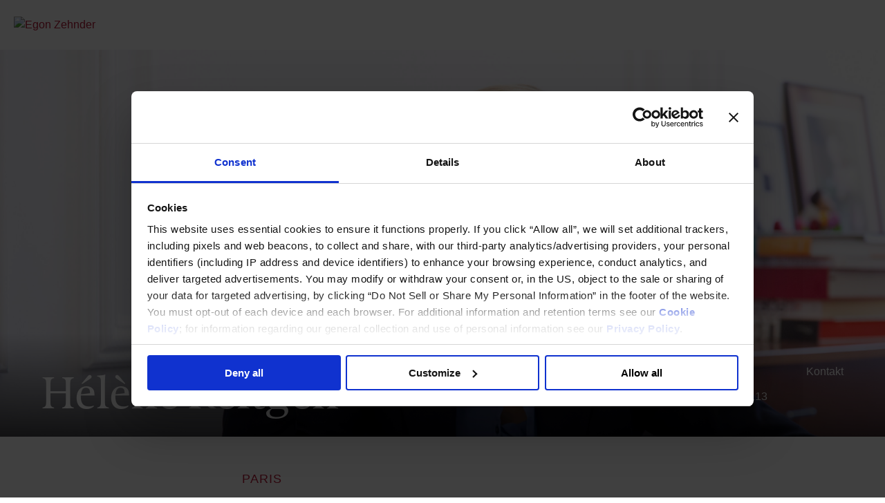

--- FILE ---
content_type: text/html; charset=utf-8; charset=UTF-8
request_url: https://www.egonzehnder.com/de/office/paris/consultant/helene-reltgen
body_size: 21903
content:
<!DOCTYPE html>
<html class="de" lang="de">
    <head>
        <title>H&eacute;l&egrave;ne Reltgen - Egon Zehnder</title><style type="text/css" nonce="509c3515226c3c2fbde0bcc82d762c68">@font-face{font-family:ez-icon-font;src:url(/assets/build/js/3a1ba79c158e566b3234.ttf);src:url(/assets/build/js/b5786b0816a6a5b6fbde.svg) format("svg"),url(/assets/build/js/9e98ab503fe88b41a5b9.woff) format("woff"),url(/assets/build/js/f483c40ee2a71c863ca2.woff2) format("woff2");font-weight:400;font-style:normal;font-display:swap}@font-face{font-family:MessinaSansWeb;src:url(/assets/build/js/6cd199b8b35778b7357f.woff2) format("woff2"),url(/assets/build/js/112ac0fb9de3af21a80e.woff) format("woff");font-weight:300;font-style:normal;font-stretch:normal;font-display:swap;unicode-range:U+000d-FB04}@font-face{font-family:MessinaSansWeb;src:url(/assets/build/js/874aaa7fe2aa50b8c09a.woff2) format("woff2"),url(/assets/build/js/fdebb21d7d9cc376c899.woff) format("woff");font-weight:400;font-style:normal;font-stretch:normal;font-display:swap;unicode-range:U+000d-FB04}@font-face{font-family:MessinaSansWeb;src:url(/assets/build/js/d74f842355c75679e3fa.woff2) format("woff2"),url(/assets/build/js/0767f7f2839c69cdb67a.woff) format("woff");font-weight:600;font-style:normal;font-stretch:normal;font-display:swap;unicode-range:U+000d-FB04}@font-face{font-family:MessinaSansWeb;src:url(/assets/build/js/9dc3ef5d417bf7797969.woff2) format("woff2"),url(/assets/build/js/a53555efe7b07a55ff82.woff) format("woff");font-weight:700;font-style:normal;font-stretch:normal;font-display:swap;unicode-range:U+000d-FB04}html{font-family:sans-serif;-ms-text-size-adjust:100%;-webkit-text-size-adjust:100%}body{margin:0}header{display:block}a{background-color:transparent}img{border:0}svg:not(:root){overflow:hidden}input{color:inherit;font:inherit;margin:0}input::-moz-focus-inner{border:0;padding:0}input{line-height:normal}*{box-sizing:border-box}:after,:before{box-sizing:border-box}html{font-size:10px}body{font-family:MessinaSansWeb,Helvetica,sans-serif;font-size:inherit;line-height:1.428571429;color:#242424;background-color:#fff}input{font-family:inherit;font-size:inherit;line-height:inherit}a{color:#337ab7;text-decoration:none}img{vertical-align:middle}@-ms-viewport{width:device-width}[class*=" ez-icon-"]:before,[class^=ez-icon-]:before{font-family:ez-icon-font;font-style:normal;font-weight:400;speak:never;display:inline-block;text-decoration:inherit;width:1em;margin-right:.2em;text-align:center;font-variant:normal;text-transform:none;line-height:1em;margin-left:.2em;-webkit-font-smoothing:antialiased;-moz-osx-font-smoothing:grayscale}.ez-icon--base{font-size:1.25rem}.ez-icon-chevron-down:before{content:""}.u-mr0{margin-right:0!important}html{font-size:16px}body{line-height:1.5em;-webkit-font-smoothing:antialiased;font-variant-ligatures:none;font-feature-settings:"kern";text-rendering:optimizeLegibility;-moz-osx-font-smoothing:grayscale}a{color:#b61a37;text-decoration:none!important}.sub-header__group-title{font-weight:400;font-family:coranto-2,Georgia,serif}.sub-header__group-service-list-item,.sub-header__title{font-family:MessinaSansWeb,Helvetica,sans-serif;line-height:1.5em;font-weight:400;font-size:1rem}.sub-header__group-service-list-item,.sub-header__title{font-size:1rem;font-weight:700}.sub-header__title,.text-link{color:#242424;text-decoration:underline}.text-link--primary{color:#b61a37}.sub-header__title,.text-link--unstyled{text-decoration:none}.text-link--alt{font-family:coranto-2,Georgia,serif}.u-flex{display:-ms-flexbox;display:flex}.u-flex-center-v{-ms-flex-align:center;align-items:center}.btn{font-family:MessinaSansWeb,Helvetica,sans-serif;line-height:1;border:2px solid transparent;border-radius:100rem;display:inline-block;padding:.75rem 2rem;text-align:center;font-size:1.125rem;font-weight:600}@media (min-width:768px){.sub-header__group-service-list-item,.sub-header__title{font-size:1.125rem}.btn{padding:1rem 2rem}}.btn--keyline--white{border-color:#fff;color:#fff}.btn--small{font-size:.875rem;padding:.2rem .5rem}.btn--auto-width{min-width:auto}img{max-width:100%}svg:not(:root){overflow:visible}.list--unstyled{list-style:none;margin:0;padding:0}.list--inline li{display:inline-block}.header-drawer{visibility:hidden;background-color:#b61a37;position:fixed;width:200%;height:100%;z-index:150;color:#fff;transform:translateX(100%);display:-ms-flexbox;display:flex;-ms-flex-direction:column;flex-direction:column}@media (min-width:768px){.header-drawer{background-color:transparent;padding-top:0;top:0;width:490px;overflow:hidden;transform:translateX(-100%)}.header-drawer__inner{width:980px}}.header-drawer__overflow{-ms-flex:1 0 0;flex:1 0 0;overflow:hidden}.header-drawer__inner{display:-ms-flexbox;display:flex;z-index:160;position:relative;transform:translateX(0);-ms-flex:1 1 auto;flex:1 1 auto;height:100%}.header-drawer__breadcrumb-container{height:4.5rem;display:-ms-flexbox;display:flex;padding:0 20px;width:50%;-ms-flex-align:center;align-items:center;background-color:#b61a37;-ms-flex:0 0 auto;flex:0 0 auto}.header-drawer__breadcrumb-logo{position:relative;width:141px;height:auto;opacity:1;visibility:visible}.header-drawer__breadcrumb-inner{opacity:0;text-decoration:none}.header-drawer__breadcrumb-inner img{margin-right:1rem}.header-drawer__breadcrumb-label{color:#fff;margin-right:.5rem}.header-drawer__breadcrumb-close{margin-left:auto}.header-drawer__frame{width:100%;border-top:2px solid rgba(137,20,42,.7);background-color:#b61a37;position:relative;display:-ms-flexbox;display:flex;-ms-flex-direction:column;flex-direction:column;height:100%;overflow:auto}@media (min-width:768px){.header-drawer__frame{width:490px}}.header-drawer__nav{overflow:auto}.header-drawer__link{width:100%;color:#fff;display:block;padding:1.2rem 1rem;border-bottom:1px solid rgba(255,255,255,.2)}.header-drawer__link--arrow{background:url(/assets/build/js/97db0a74b1597a324adb.svg);background-position:right 26px center;background-repeat:no-repeat;background-size:7px 12px}@media (min-width:768px){.header-drawer__link--arrow{background-position:right 3rem center}.header-drawer__link{padding:1.2rem 3rem}}.header-drawer__location{background-color:#b61a37;margin-top:auto;padding:1rem 1.5rem 1.5rem;display:-ms-flexbox;display:flex;-ms-flex-align:center;align-items:center;font-size:.77rem}.header-drawer__location .btn{margin-left:auto}.header-drawer__location-label{margin-left:.2rem}.header-drawer__overlay{opacity:0;visibility:hidden}@media (min-width:768px){.header-drawer__overlay{background-color:rgba(255,255,255,.8);width:100%;height:100%;position:fixed;top:0;left:0;z-index:140}}.location-select{position:absolute;top:4.5rem;right:1rem;background:#f6f6f6;z-index:-1;transform:translateY(-100%);visibility:hidden;opacity:0}@media (min-width:768px){.location-select{top:5rem}}.location-select__list{margin-top:1rem}.location-select__item{padding:0 2.22rem;margin-bottom:1rem}.collage__item:first-child{grid-area:one;opacity:0;transform:translateX(-100%)}.collage__item:nth-child(2){grid-area:two;opacity:0;transform:translateX(-100%)}.collage__item:nth-child(3){grid-area:three;background-color:#dbd5cd;opacity:0;transform:translateX(100%)}.collage__item:nth-child(4){grid-area:four;background-color:#b61a37;color:#fff;opacity:0;transform:translateX(-100%)}.collage__item:nth-child(5){grid-area:five;opacity:0;transform:translateX(100%)}.collage__item:nth-child(6){grid-area:six;opacity:0;transform:translateX(100%)}.header{background-color:#fff;color:#b61a37;height:4.5rem;padding:0 1.25rem;width:100%;position:fixed;top:0;z-index:120}.header:before{content:"";background-color:#fff;position:absolute;top:0;bottom:0;left:0;right:0}.header__inner{display:-ms-flexbox;display:flex;-ms-flex-direction:row;flex-direction:row;height:100%;position:relative;-ms-flex-pack:justify;justify-content:space-between}.header__logotype{display:-ms-flexbox;display:flex;-ms-flex-pack:center;justify-content:center;-ms-flex-align:center;align-items:center}.header__logotype a{display:block;height:26px}.header__logotype img{width:141px;height:auto}.header__search-block{display:none;-ms-flex-pack:center;justify-content:center;-ms-flex-align:center;align-items:center;-ms-flex-direction:row;flex-direction:row;padding:0 6px;color:#b61a37}.header__search-block img{filter:invert(1)}.header__region-block{display:-ms-flexbox;display:flex;-ms-flex-pack:center;justify-content:center;-ms-flex-align:center;align-items:center}.header__search-icon{width:22px;height:22px;display:-ms-flexbox;display:flex;-ms-flex-pack:center;justify-content:center;-ms-flex-align:center;align-items:center}.header__region-select{display:none}.header__region-select__inner{display:-ms-flexbox;display:flex;-ms-flex-pack:center;justify-content:center;-ms-flex-align:center;align-items:center}.header__region-select-globe{width:22px;height:22px;margin-right:.3rem}.header__region-select-globe-container img{filter:invert(1)}.header-search{width:100%;overflow:hidden;position:fixed;top:0;background-color:#fff;z-index:130;height:0}.header-search__inner{display:-ms-flexbox;display:flex;padding:0 1rem;border-bottom:1px solid rgba(88,88,90,.2);height:0}@media (min-width:768px){.header-search__inner{padding:0 3.22rem}}.header-search__icon{display:-ms-flexbox;display:flex;-ms-flex-align:center;align-items:center;-ms-flex-pack:center;justify-content:center}.header-search__input{-ms-flex:1 1 100%;flex:1 1 100%;margin:0 1rem;border:0;outline:0}.header-search__close{margin-left:auto;display:-ms-flexbox;display:flex;-ms-flex-align:center;align-items:center;-ms-flex-pack:center;justify-content:center}.header-search__drawer{visibility:hidden;opacity:0;height:0}.header-search__summary{padding:1rem;border-bottom:1px solid rgba(88,88,90,.2)}.header-search__option{border-bottom:1px solid rgba(88,88,90,.2)}.header-search__option a{display:block;padding:1rem 1rem 1rem 2rem}.header-search__option:last-child a{padding:1.5rem 1rem}@media (min-width:768px){.header-search__summary{padding:1rem 3.22rem}.header-search__option a{padding:1rem 3.22rem 1rem 4.22rem}.header-search__option:last-child a{padding:1.5rem 3.22rem}}.sub-header{background:linear-gradient(180deg,#eeebea 0,#f7f7f7 100%);padding:1.83rem 2.3rem;position:fixed;width:100%;z-index:110;transform:translateY(-100%);top:4.5rem;overflow-y:auto;max-height:calc(100vh - 4.5rem);-ms-scroll-chaining:none;overscroll-behavior:contain}.sub-header__inner{opacity:0;visibility:hidden;margin:0 60px}.sub-header__inner--portfolio{margin:0}.sub-header__group-container{display:grid;grid-gap:20px}.sub-header__group{border-radius:1rem;background:linear-gradient(180deg,rgba(255,255,255,.45) 0,rgba(255,255,255,.75) 100%)}.sub-header__group-head{display:-ms-flexbox;display:flex;padding:1rem;-ms-flex-align:center;align-items:center;border-bottom:1px solid #f6f6f6}.sub-header__group-img{width:60px;height:60px;margin-right:.5rem;margin-left:-.25rem}.sub-header__group-title{font-size:1.3125rem;color:#242424;-ms-flex:0 0 50%;flex:0 0 50%}.sub-header__group-service-list{display:block;padding:1rem;margin:0}.sub-header__group-service-list-item{margin:0;margin-bottom:.85rem;line-height:1.125;list-style:none}.sub-header__group-service-list-item--indented{margin:-.25rem 0 .85rem;font-weight:400}.sub-header__group-service-list-item--indented a{color:#58585a}.sub-header__group-service-list-item--indented::before{content:"";display:inline-block;width:1.2em;height:.8em;background-image:url(/assets/build/js/4839139be5dd969a1c31.svg);background-size:contain;background-position:center;background-repeat:no-repeat}.sub-header__group-service-list-item a{color:#242424;text-decoration:none;position:relative}@media (max-width:991px){.sub-header{display:none}}.sub-header__title{color:#484848;display:inline-block;margin-bottom:1.5rem}.sub-header__nav-container{display:-ms-flexbox;display:flex}.sub-header__nav-container--portfolio{display:-ms-flexbox;display:flex;-ms-flex-direction:column;flex-direction:column}.sub-header__left{-ms-flex-preferred-size:25%;flex-basis:25%;max-width:25%;padding-right:35px}.primary-nav{display:none}.primary-nav__link{color:#242424;padding:1.8rem 1rem;display:block;white-space:nowrap;font-weight:600}@media (min-width:768px){.primary-nav__link{padding:2rem 1rem;font-size:1.125rem}}img{-ms-interpolation-mode:bicubic}:root{--f-button-width:40px;--f-button-height:40px;--f-button-border:0;--f-button-border-radius:0;--f-button-color:#374151;--f-button-bg:#f8f8f8;--f-button-shadow:none;--f-button-transform:none;--f-button-outline-width:1px;--f-button-outline-color:rgba(0,0,0,.7);--f-button-svg-width:20px;--f-button-svg-height:20px;--f-button-svg-stroke-width:1.5;--f-button-svg-fill:none;--f-button-svg-filter:none;--f-button-svg-opacity:1;--f-button-svg-disabled-opacity:.5;--f-button-svg-transform:none}:root{--f-spinner-color-1:rgba(0,0,0,.1);--f-spinner-color-2:rgba(17,24,28,.8);--f-spinner-width:50px;--f-spinner-height:50px;--f-spinner-border-radius:50%;--f-spinner-border-width:4px}:root{--f-thumbs-gap:8px;--f-thumbs-margin:0;--f-thumbs-padding-x:8px;--f-thumbs-padding-y:8px;--f-thumbs-bg:transparent;--f-thumbs-z-index:1;--f-thumbs-viewport-padding-x:0;--f-thumbs-viewport-padding-y:0;--f-thumb-width:94px;--f-thumb-height:76px;--f-thumb-clip-width:46px;--f-thumb-extra-gap:16px;--f-thumb-opacity:1;--f-thumb-border:none;--f-thumb-border-radius:4px;--f-thumb-shadow:none;--f-thumb-bg:linear-gradient(rgba(0,0,0,.1),rgba(0,0,0,.05));--f-thumb-focus-shadow:inset 0 0 0 .8px #222,inset 0 0 0 2.25px #fff;--f-thumb-selected-shadow:inset 0 0 0 .8px #222,inset 0 0 0 2.25px #fff;--f-thumb-img-width:100%;--f-thumb-img-height:100%;--f-thumb-img-fit:cover;--f-thumb-img-position:50% 20%}.f-thumbs__slide{position:relative;box-sizing:border-box;grid-area:1/1;width:var(--f-carousel-slide-width);height:var(--f-carousel-slide-height);margin:0;padding:0;display:-ms-flexbox;display:flex;-ms-flex-align:center;align-items:center;-ms-flex-direction:column;flex-direction:column;overflow:visible}.f-thumbs.is-scrollable .f-thumbs__viewport .f-thumbs__slide{grid-area:auto;display:block;position:relative;max-width:100%;width:var(--f-thumb-width);height:var(--f-thumb-height);outline:0}:root{--f-progressbar-height:3px;--f-progressbar-color:var(--f-carousel-theme-color,#575ad6);--f-progressbar-opacity:1;--f-progressbar-z-index:30}.fancybox__slide{box-sizing:border-box;position:relative;grid-area:1/1;display:-ms-flexbox;display:flex;-ms-flex-align:center;align-items:center;-ms-flex-direction:column;flex-direction:column;width:var(--f-carousel-slide-width);height:var(--f-carousel-slide-height);min-width:0;min-height:0;max-width:100%;margin:0;padding:var(--f-carousel-slide-padding);background:var(--f-carousel-slide-bg);backface-visibility:hidden;transform:translateZ(0);will-change:transform}@font-face{font-family:MessinaSansWeb;src:url(/assets/build/js/6cd199b8b35778b7357f.woff2) format("woff2"),url(/assets/build/js/112ac0fb9de3af21a80e.woff) format("woff");font-weight:300;font-style:normal;font-stretch:normal;font-display:swap;unicode-range:U+000d-FB04}@font-face{font-family:MessinaSansWeb;src:url(/assets/build/js/874aaa7fe2aa50b8c09a.woff2) format("woff2"),url(/assets/build/js/fdebb21d7d9cc376c899.woff) format("woff");font-weight:400;font-style:normal;font-stretch:normal;font-display:swap;unicode-range:U+000d-FB04}@font-face{font-family:MessinaSansWeb;src:url(/assets/build/js/d74f842355c75679e3fa.woff2) format("woff2"),url(/assets/build/js/0767f7f2839c69cdb67a.woff) format("woff");font-weight:600;font-style:normal;font-stretch:normal;font-display:swap;unicode-range:U+000d-FB04}@font-face{font-family:MessinaSansWeb;src:url(/assets/build/js/9dc3ef5d417bf7797969.woff2) format("woff2"),url(/assets/build/js/a53555efe7b07a55ff82.woff) format("woff");font-weight:700;font-style:normal;font-stretch:normal;font-display:swap;unicode-range:U+000d-FB04}html{font-family:sans-serif;-ms-text-size-adjust:100%;-webkit-text-size-adjust:100%}body{margin:0}aside{display:block}a{background-color:transparent}h1{font-size:2em;margin:.67em 0}img{border:0}*{box-sizing:border-box}:after,:before{box-sizing:border-box}html{font-size:10px}body{font-family:MessinaSansWeb,Helvetica,sans-serif;font-size:inherit;line-height:1.428571429;color:#242424;background-color:#fff}a{color:#337ab7;text-decoration:none}img{vertical-align:middle}.container-fluid{padding-right:20px;padding-left:20px;margin-right:auto;margin-left:auto}.container-fluid:after,.container-fluid:before{display:table;content:" "}.container-fluid:after{clear:both}.row{margin-right:-20px;margin-left:-20px}.row:after,.row:before{display:table;content:" "}.row:after{clear:both}.col-sm-3,.col-sm-9{position:relative;min-height:1px;padding-right:20px;padding-left:20px}.social-link:after,.social-link:before{display:table;content:" "}.social-link:after{clear:both}@-ms-viewport{width:device-width}.u-mb-2{margin-bottom:2rem!important}@media (max-width:767px){.u-xs-mb-0{margin-bottom:0!important}.u-xs-mt-1{margin-top:1rem!important}}@media (min-width:768px){.col-sm-3,.col-sm-9{float:left}.col-sm-3{width:25%}.col-sm-9{width:75%}.col-sm-offset-3{margin-left:25%}.u-sm-mt-2{margin-top:2rem!important}}@media (min-width:992px){.u-md-mt-3{margin-top:3rem!important}.social-link--linkedin.social-link--inline::after{background-size:23px 21px}}html{font-size:16px}body{line-height:1.5em;-webkit-font-smoothing:antialiased;font-variant-ligatures:none;font-feature-settings:"kern";text-rendering:optimizeLegibility;-moz-osx-font-smoothing:grayscale}h1{margin-top:0;font-family:coranto-2,Georgia,serif;line-height:1.25em;font-weight:400}p{margin-top:0}a{color:#b61a37;text-decoration:none!important}.article-hero--consultant .article-hero__title h1,.article-hero__title h1,.article__heading{font-weight:400;font-family:coranto-2,Georgia,serif;font-size:2rem;line-height:1.25em}@media (min-width:768px){.article-hero--consultant .article-hero__title h1,.article-hero__title h1,.article__heading{font-size:4rem;line-height:1.25em}.list--inline-dots{margin:0}}.article__heading{font-weight:400;font-family:coranto-2,Georgia,serif}.list--inline-dots>li{font-family:MessinaSansWeb,Helvetica,sans-serif;font-weight:400;font-size:.875rem;line-height:1.5em;letter-spacing:1px;text-transform:uppercase}.text--brand1{color:#b61a37}img{max-width:100%}.list--unstyled{list-style:none;margin:0;padding:0}.list--inline li{display:inline-block}.list--inline-dots>li{font-size:1.125rem;display:inline-block;margin-bottom:0}.list--inline-dots>li a{color:#b61a37}.list--social{margin-bottom:1rem}.social-link::after{content:"";float:left;top:0;left:0;margin-top:-2px;width:27px;height:29px;display:block;border:1px solid #fff;margin-right:.33rem}.social-link--linkedin::after{background:url(/assets/build/js/250912ce6f86436b2412.svg);background-size:15px 14px;background-position:center;background-repeat:no-repeat}.social-link--inline::after{width:46px;height:45px}@media (min-width:992px){.social-link--inline::after{background-size:22px 18px}}@media (max-width:767px){.social-link--inline::after{width:34px;height:34px}}.social-link--no-border::after{border:0;width:27px;height:29px}.article{background-color:#fff;padding:1.5rem 0}.article--consultant{padding-top:0!important;padding-bottom:0!important}.article__heading{margin-bottom:0}.article-sidebar__header{padding:1rem 0}@media (min-width:768px){.social-link::after{margin-right:1rem}.article-sidebar__header{display:none}}.article-sidebar__section{padding:1rem 0}.contact-sidebar__title{margin-bottom:.5rem}.contact-sidebar__contact{border-bottom:1px solid #e5e5e5}@media (max-width:767px){.contact-sidebar__contact{border-bottom:0;padding:0}.contact-sidebar__contact-wrapper{display:-ms-flexbox;display:flex}.contact-sidebar--consultant{margin-bottom:2.5rem}}.article-hero{background-position:center center;background-size:cover;min-height:170px;margin-bottom:2rem}.article-hero__bg{width:100%;background-size:cover}.article-hero--consultant .article-hero__bg{height:280px}.article-hero--consultant{position:relative;overflow-y:hidden;height:280px}@media (min-width:768px){.article-hero{min-height:560px}.article-hero--consultant .article-hero__bg{height:560px}.article-hero--consultant{height:560px}.article-hero--consultant .article-hero__content{min-height:100px}}.article-hero__content{position:relative;padding:20px}.article-hero__content::before{content:"";display:block;position:absolute;right:0;bottom:0;left:0;height:150px;background:linear-gradient(180deg,rgba(0,0,0,0) 0,#000);opacity:.7}.article-hero--consultant .article-hero__content{position:absolute;width:100%;left:0;bottom:0;min-height:100px;z-index:1}.article-hero--consultant .article-hero__content-wrapper{display:-ms-flexbox;display:flex;-ms-flex-pack:justify;justify-content:space-between;-ms-flex-align:end;align-items:flex-end}@media (max-width:1199px){.article-hero--consultant .article-hero__content-wrapper{-ms-flex-direction:column;flex-direction:column;-ms-flex-align:start;align-items:flex-start}}@media (max-width:767px){.article-hero--consultant .article-hero__content-wrapper{display:none}}.article-hero__title h1{color:#fff}.article-hero--consultant .article-hero__title h1{margin:0;color:#fff}.article-hero__contacts{display:-ms-flexbox;display:flex;color:#fff}.article-hero__contacts a{color:#fff}.article-hero__contacts-label{color:#fff;margin-bottom:12px}.article-hero__contacts-social{margin-left:3.5rem}.article-hero-new__image{width:100%;height:100%;object-fit:cover}.collage__item:first-child{grid-area:one;opacity:0;transform:translateX(-100%)}.collage__item:nth-child(2){grid-area:two;opacity:0;transform:translateX(-100%)}.collage__item:nth-child(3){grid-area:three;background-color:#dbd5cd;opacity:0;transform:translateX(100%)}.collage__item:nth-child(4){grid-area:four;background-color:#b61a37;color:#fff;opacity:0;transform:translateX(-100%)}.collage__item:nth-child(5){grid-area:five;opacity:0;transform:translateX(100%)}.collage__item:nth-child(6){grid-area:six;opacity:0;transform:translateX(100%)}@media (min-width:768px){.container-fluid{padding-left:40px;padding-right:40px}}.row:before{content:normal}.content-wrapper{margin:0 auto;padding:0;position:relative;max-width:1280px}.page-wrapper{padding-top:4.5rem;overflow:hidden}.social-link{clear:both}img{-ms-interpolation-mode:bicubic}:root{--f-button-width:40px;--f-button-height:40px;--f-button-border:0;--f-button-border-radius:0;--f-button-color:#374151;--f-button-bg:#f8f8f8;--f-button-shadow:none;--f-button-transform:none;--f-button-outline-width:1px;--f-button-outline-color:rgba(0,0,0,.7);--f-button-svg-width:20px;--f-button-svg-height:20px;--f-button-svg-stroke-width:1.5;--f-button-svg-fill:none;--f-button-svg-filter:none;--f-button-svg-opacity:1;--f-button-svg-disabled-opacity:.5;--f-button-svg-transform:none}:root{--f-spinner-color-1:rgba(0,0,0,.1);--f-spinner-color-2:rgba(17,24,28,.8);--f-spinner-width:50px;--f-spinner-height:50px;--f-spinner-border-radius:50%;--f-spinner-border-width:4px}:root{--f-thumbs-gap:8px;--f-thumbs-margin:0;--f-thumbs-padding-x:8px;--f-thumbs-padding-y:8px;--f-thumbs-bg:transparent;--f-thumbs-z-index:1;--f-thumbs-viewport-padding-x:0;--f-thumbs-viewport-padding-y:0;--f-thumb-width:94px;--f-thumb-height:76px;--f-thumb-clip-width:46px;--f-thumb-extra-gap:16px;--f-thumb-opacity:1;--f-thumb-border:none;--f-thumb-border-radius:4px;--f-thumb-shadow:none;--f-thumb-bg:linear-gradient(rgba(0,0,0,.1),rgba(0,0,0,.05));--f-thumb-focus-shadow:inset 0 0 0 .8px #222,inset 0 0 0 2.25px #fff;--f-thumb-selected-shadow:inset 0 0 0 .8px #222,inset 0 0 0 2.25px #fff;--f-thumb-img-width:100%;--f-thumb-img-height:100%;--f-thumb-img-fit:cover;--f-thumb-img-position:50% 20%}.f-thumbs__slide{position:relative;box-sizing:border-box;grid-area:1/1;width:var(--f-carousel-slide-width);height:var(--f-carousel-slide-height);margin:0;padding:0;display:-ms-flexbox;display:flex;-ms-flex-align:center;align-items:center;-ms-flex-direction:column;flex-direction:column;overflow:visible}.f-thumbs.is-scrollable .f-thumbs__viewport .f-thumbs__slide{grid-area:auto;display:block;position:relative;max-width:100%;width:var(--f-thumb-width);height:var(--f-thumb-height);outline:0}:root{--f-progressbar-height:3px;--f-progressbar-color:var(--f-carousel-theme-color,#575ad6);--f-progressbar-opacity:1;--f-progressbar-z-index:30}.fancybox__slide{box-sizing:border-box;position:relative;grid-area:1/1;display:-ms-flexbox;display:flex;-ms-flex-align:center;align-items:center;-ms-flex-direction:column;flex-direction:column;width:var(--f-carousel-slide-width);height:var(--f-carousel-slide-height);min-width:0;min-height:0;max-width:100%;margin:0;padding:var(--f-carousel-slide-padding);background:var(--f-carousel-slide-bg);backface-visibility:hidden;transform:translateZ(0);will-change:transform}</style><link rel="stylesheet" as="style" href="https://www.egonzehnder.com/assets/build/css/app.css?revision=62dab304ecaa2063026cd0125efc88795ad3a0c6" media="print" id="critical-css-deferred-stylesheet" nonce="509c3515226c3c2fbde0bcc82d762c68"/>
<script nonce="509c3515226c3c2fbde0bcc82d762c68">document.addEventListener('DOMContentLoaded',function(){document.getElementById('critical-css-deferred-stylesheet').media='all';});</script><link rel="alternate" type="application/rss+xml" title="Insights De" href="https://www.egonzehnder.com/rss/app-insights-de"/>
<link rel="preconnect" href="https://www.google.com"/>
<link rel="preconnect" href="https://www.gstatic.com" crossorigin="anonymous"/>
<link rel="preconnect" href="https://consent.cookiebot.com"/>
<script id="Cookiebot" src="https://consent.cookiebot.com/uc.js" data-cbid="e541c2eb-2b2f-42e4-8130-098b5047b200" data-blockingmode="auto" data-georegions="{'region':'US','cbid':'48e38815-be02-4514-9b0d-27668ac51b87'}" type="text/javascript" nonce="509c3515226c3c2fbde0bcc82d762c68"></script>
<script src="https://www.egonzehnder.com/assets/build/js/deferred.js" defer="defer" nonce="509c3515226c3c2fbde0bcc82d762c68"></script>
<link rel="preload" as="font" href="https://www.egonzehnder.com/assets/fonts/MessinaSansWeb-Light.woff2?revision=62dab304ecaa2063026cd0125efc88795ad3a0c6" crossorigin="anonymous"/>
<link rel="preload" as="font" href="https://www.egonzehnder.com/assets/fonts/MessinaSansWeb-Regular.woff2?revision=62dab304ecaa2063026cd0125efc88795ad3a0c6" crossorigin="anonymous"/>
<link rel="preload" as="font" href="https://www.egonzehnder.com/assets/fonts/MessinaSansWeb-SemiBold.woff2?revision=62dab304ecaa2063026cd0125efc88795ad3a0c6" crossorigin="anonymous"/>
<link rel="preload" as="font" href="https://www.egonzehnder.com/assets/fonts/MessinaSansWeb-Bold.woff2?revision=62dab304ecaa2063026cd0125efc88795ad3a0c6" crossorigin="anonymous"/>
<script type="application/ld+json">{"@context":"http:\/\/schema.org","@type":"Person","sameAs":["https:\/\/www.linkedin.com\/in\/hreltgen\/"],"articleSection":"Consultant","name":"H\u00e9l\u00e8ne Reltgen","givenName":"H\u00e9l\u00e8ne","familyName":"Reltgen","description":"H\u00e9l\u00e8ne Reltgen is a Senior Partner at Egon Zehnder. She has led the Global Technology & AI practice for many years and founded the Global Digital&hellip;","telephone":"+33 1 44 31 81 00","contactPoint":{"@type":"ContactPoint","telephone":"+33 1 44 31 81 00","contactType":"customer service"},"email":"mailto:mailto:helene.reltgen@egonzehnder.com","url":"https:\/\/www.egonzehnder.com\/de\/office\/paris\/consultant\/helene-reltgen","address":{"@type":"PostalAddress","streetAddress":"Egon Zehnder S.A.S., 54 Avenue Marceau","addressLocality":"Paris","addressCountry":"FR","postalCode":"75008"},"image":{"@type":"ImageObject","url":"https:\/\/www.egonzehnder.com\/cache\/public\/consultant-images-1706891415-801f5c4a416d3a3b5d51d071e43336af-CROP-950x570.jpg"},"datePublished":"2020-08-11T00:00:00+00:00"}</script>
<meta name="viewport" content="width=device-width, initial-scale=1"/>
<link rel="icon" href="https://www.egonzehnder.com/favicon.ico?v=2"/>
<link rel="icon" type="image/png" href="https://www.egonzehnder.com/assets/img/favicons/xfavicon-16x16.png,qrevision=62dab304ecaa2063026cd0125efc88795ad3a0c6.pagespeed.ic.ZkOma6gVjt.webp" sizes="16x16"/>
<link rel="icon" type="image/png" href="https://www.egonzehnder.com/assets/img/favicons/xfavicon-32x32.png,qrevision=62dab304ecaa2063026cd0125efc88795ad3a0c6.pagespeed.ic.V7MccLwUV4.webp" sizes="32x32"/>
<link rel="apple-touch-icon" sizes="180x180" href="https://www.egonzehnder.com/assets/img/favicons/xapple-touch-icon.png,qrevision=62dab304ecaa2063026cd0125efc88795ad3a0c6.pagespeed.ic.4MDyC_oDYk.webp"/>
<link rel="mask-icon" type="image/svg+xml" href="https://www.egonzehnder.com/assets/img/favicons/safari-pinned-tab.svg?revision=62dab304ecaa2063026cd0125efc88795ad3a0c6"/>
<meta name="theme-color" content="#ffffff"/>
<meta property="fb:app_id" content="283884432100093"/>
<link rel="alternate" hreflang="en" href="https://www.egonzehnder.com/office/france/paris/consultant/helene-reltgen"/>
<link rel="alternate" hreflang="de" href="https://www.egonzehnder.com/de/office/paris/consultant/helene-reltgen"/>
<link rel="alternate" hreflang="zh" href="https://www.egonzehnder.com/cn/office/paris/consultant/helene-reltgen"/>
<link rel="alternate" hreflang="ja" href="https://www.egonzehnder.com/jp/office/paris/consultant/helene-reltgen"/>
<link rel="preload" as="image" href="https://www.egonzehnder.com/cache/public/consultant-images-1709224215-12728fbd49034f6b5724a950a1f07595-CROP-700x420.jpg"/>
<link rel="preload" as="image" href="https://www.egonzehnder.com/cache/public/consultant-images-1709224215-12728fbd49034f6b5724a950a1f07595-CROP-3000x1800.jpg"/>
<meta charset="utf-8"/>
<meta name="viewport" content="width=device-width, initial-scale=1"/>
<meta name="robots" content="index,follow,max-image-preview:large"/>
<meta property="og:title" content="H&eacute;l&egrave;ne Reltgen - Egon Zehnder"/>
<meta property="og:type" content="website"/>
<meta property="og:locale" content="de"/>
<meta property="og:site_name" content="Egon Zehnder"/>
<meta property="og:url" content="https://www.egonzehnder.com/office/paris/consultant/helene-reltgen"/>
<meta property="og:description" content="Egon Zehnder is the trusted advisor to many of the world&rsquo;s most respected organizations and a leading Executive Search firm."/>
<meta name="twitter:title" content="H&eacute;l&egrave;ne Reltgen - Egon Zehnder"/>
<meta name="twitter:description" content="Egon Zehnder is the trusted advisor to many of the world&rsquo;s most respected organizations and a leading Executive Search firm."/>
<meta name="twitter:site" content=""/>
<meta name="twitter:card" content="summary_large_image"/>
<meta itemprop="name" content="H&eacute;l&egrave;ne Reltgen - Egon Zehnder"/>
<meta itemprop="description" content="Egon Zehnder is the trusted advisor to many of the world&rsquo;s most respected organizations and a leading Executive Search firm."/>
<meta property="og:image" content="https://www.egonzehnder.com/cache/public/consultant-images-1706891415-801f5c4a416d3a3b5d51d071e43336af-CROP-1200x630.jpg"/>
<meta name="twitter:image" content="https://www.egonzehnder.com/cache/public/consultant-images-1706891415-801f5c4a416d3a3b5d51d071e43336af-CROP-1200x630.jpg"/>
<meta itemprop="image" content="https://www.egonzehnder.com/cache/public/consultant-images-1706891415-801f5c4a416d3a3b5d51d071e43336af-CROP-1200x630.jpg"/>
<meta property="og:image:width" content="1200"/>
<meta property="og:image:height" content="630"/>
<meta name="apple-mobile-web-app-title" content="H&eacute;l&egrave;ne Reltgen - Egon Zehnder"/>
<meta name="application-name" content="Egon Zehnder"/>
<meta name="description" content="Egon Zehnder is the trusted advisor to many of the world&rsquo;s most respected organizations and a leading Executive Search firm."/>
<meta name="keywords" content=""/>
<meta name="msapplication-TileColor" content="#ffffff"/>
<link rel="canonical" href="https://www.egonzehnder.com/de/office/paris/consultant/helene-reltgen"/><script nonce="509c3515226c3c2fbde0bcc82d762c68">window.ENVIRONMENT="PRODUCTION";window.SITE_URL="https:\/\/www.egonzehnder.com\/";window.NAILS={"URL":"https:\/\/www.egonzehnder.com\/vendor\/nails\/module-asset\/assets\/","LANG":{},"USER":{"ID":null,"FNAME":null,"LNAME":null,"EMAIL":null}};</script>    </head>
    <body class="">

<!-- Google Tag Manager (noscript) -->
<noscript>
    <iframe src="https://www.googletagmanager.com/ns.html?id=GTM-5M9VJN8" height="0" width="0" style="display:none;visibility:hidden"></iframe>
</noscript>
<!-- End Google Tag Manager (noscript) -->

<!--[if lte IE 9 ]>
<div class="flash-msg flash-msg-warning is-visible" id="ieModal">
<div class="content-wrapper">
    <div class="container-fluid">
        <p><strong>Improve your experience</strong>You are using a browser we no longer support, so content may look
            misplaced, or you may not access certain features. Try upgrading your browser for a better site
            experience.</p>
    </div>
</div>
</div>
<![endif]-->
<div class="header-search js-search-container">
    <div class="header-search__inner">
        <div class="header-search__icon" role="img" title="Suche">
            <img width="25" height="25" src="https://www.egonzehnder.com/assets/svg/icon-search-red.svg?revision=62dab304ecaa2063026cd0125efc88795ad3a0c6" alt="Search icon">
        </div>
        <input class="header-search__input js-search-input" type="text" placeholder="Suche">
        <a class="header-search__close js-search-close" title="Schließen">
            <svg width="17" height="16" viewBox="0 0 17 16" fill="none" xmlns="http://www.w3.org/2000/svg"><path d="M15.7656 15.3125C15.4844 15.5938 14.9688 15.5938 14.6875 15.3125L8.5 9.07812L2.26562 15.3125C1.98438 15.5938 1.46875 15.5938 1.1875 15.3125C0.90625 15.0312 0.90625 14.5156 1.1875 14.2344L7.42188 8L1.1875 1.8125C0.90625 1.53125 0.90625 1.01562 1.1875 0.734375C1.46875 0.453125 1.98438 0.453125 2.26562 0.734375L8.5 6.96875L14.6875 0.734375C14.9688 0.453125 15.4844 0.453125 15.7656 0.734375C16.0469 1.01562 16.0469 1.53125 15.7656 1.8125L9.53125 8L15.7656 14.2344C16.0469 14.5156 16.0469 15.0312 15.7656 15.3125Z" fill="#242424"></path></svg>
        </a>
    </div>
    <div class="header-search__drawer">
        <div class="header-search__summary">
            Search for &ldquo;<span class="js-search-term"></span>&rdquo;
        </div>
        <ul class="header-search__options list list--unstyled">
            <li class="header-search__option">
                <a class="text-link text-link--primary text-link--unstyled text-link--alt js-do-search" data-index="consultants" href="#">
                    ... Berater:innen                </a>
            </li>
            <li class="header-search__option">
                <a class="text-link text-link--primary text-link--unstyled text-link--alt js-do-search" data-index="offices" href="#">
                    ... Büros                </a>
            </li>
            <li class="header-search__option">
                <a class="text-link text-link--primary text-link--unstyled text-link--alt js-do-search" data-index="services" href="#">
                    ... unsere Services                </a>
            </li>
            <li class="header-search__option">
                <a class="text-link text-link--primary text-link--unstyled text-link--alt js-do-search" data-index="articles" href="#">
                    ... Expertise                </a>
            </li>
            <li class="header-search__option">
                <a class="text-link text-link--primary text-link--unstyled text-link--alt js-do-search" href="#">
                    Search all results                </a>
            </li>
        </ul>
    </div>
</div>
<header class="header js-header u-print-none ">
    <div class="header__inner">
        <div class="header__logotype">
                        <a href="https://www.egonzehnder.com/de">
                <img src="https://www.egonzehnder.com/assets/svg/ez-logo-red.svg?revision=62dab304ecaa2063026cd0125efc88795ad3a0c6" alt="Egon Zehnder">
            </a>
        </div>
        <ul class="primary-nav list list--unstyled list--inline">
                                <!-- Portfolio Architecture-->
                    <li>
                        <a href="https://www.egonzehnder.com/de/unsere-profession" class="primary-nav__link js-nav-link" data-submenu="sub-menu-portfolio">
                            Unsere Services                        </a>
                    </li>
                                        <li>
                        <a href="https://www.egonzehnder.com/de/funktionen" class="primary-nav__link js-nav-link" data-submenu="sub-menu-0">
                            Funktionen                        </a>
                    </li>
                                        <li>
                        <a href="https://www.egonzehnder.com/de/branchen" class="primary-nav__link js-nav-link" data-submenu="sub-menu-1">
                            Branchen                        </a>
                    </li>
                                        <li>
                        <a href="/de/consultants" class="primary-nav__link js-nav-link" data-submenu="sub-menu-2">
                            Berater:innen                        </a>
                    </li>
                                        <li>
                        <a href="/de/expertise" class="primary-nav__link js-nav-link" data-submenu="sub-menu-3">
                            Expertise                        </a>
                    </li>
                                        <li>
                        <a href="/de/office" class="primary-nav__link js-nav-link" data-submenu="sub-menu-4">
                            Standorte                        </a>
                    </li>
                                        <li>
                        <a href="/de/about-us" class="primary-nav__link js-nav-link" data-submenu="sub-menu-5">
                            Über uns                        </a>
                    </li>
                            </ul>
                    <div class="u-flex u-flex-center-v">
                <a class="header__search-block js-search-toggle" href="#">
                    <img src="https://www.egonzehnder.com/assets/svg/icon-search.svg?revision=62dab304ecaa2063026cd0125efc88795ad3a0c6" class="header__search-icon" width="22" height="22" alt="Suche">
                </a>
                <a href="#" class="header__region-block js-location-select">
                    <div class="header__region-select">
                        <div class="header__region-select__inner">
                            <div class="header__region-select-globe-container">
                                <img src="https://www.egonzehnder.com/assets/svg/icon-globe.svg?revision=62dab304ecaa2063026cd0125efc88795ad3a0c6" class="header__region-select-globe u-mr0" width="22" height="22" alt="Select region">
                            </div>
                            <i class="ez-icon-chevron-down ez-icon--base"></i>
                        </div>
                    </div>
                </a>
                                <div class="vue-app">
                    <mobile-menu-drawer v-bind:portfolio-nav="{&quot;label&quot;:&quot;Unsere Services&quot;,&quot;url&quot;:&quot;https:\/\/www.egonzehnder.com\/de\/unsere-profession&quot;,&quot;sub_menu_rollover_children&quot;:false,&quot;portfolio_architecture&quot;:true,&quot;sub_menu&quot;:{&quot;label&quot;:&quot;Unsere Services&quot;,&quot;url&quot;:&quot;https:\/\/www.egonzehnder.com\/de\/unsere-profession&quot;,&quot;groups&quot;:[{&quot;item_id&quot;:1,&quot;slug&quot;:&quot;fuhrungspersonlichkeiten-finden&quot;,&quot;label&quot;:&quot;F\u00fchrungspers\u00f6nlichkeiten entdecken&quot;,&quot;icon_url&quot;:&quot;https:\/\/www.egonzehnder.com\/cache\/public\/portarch-images-1681210102-5237bcc5d28e6a9373719178fb788de4-CROP-80x80-T.png&quot;,&quot;services&quot;:[{&quot;label&quot;:&quot;CEOs&quot;,&quot;url&quot;:&quot;https:\/\/www.egonzehnder.com\/de\/unsere-profession\/ceos&quot;,&quot;indent&quot;:false},{&quot;label&quot;:&quot;Spitzenmanager:innen&quot;,&quot;url&quot;:&quot;https:\/\/www.egonzehnder.com\/de\/unsere-profession\/spitzenmanagerinnen&quot;,&quot;indent&quot;:false},{&quot;label&quot;:&quot;Aufsichtsr\u00e4te&quot;,&quot;url&quot;:&quot;https:\/\/www.egonzehnder.com\/de\/unsere-profession\/aufsichtsraete&quot;,&quot;indent&quot;:false},{&quot;label&quot;:&quot;Externe Beir\u00e4te&quot;,&quot;url&quot;:&quot;https:\/\/www.egonzehnder.com\/de\/unsere-profession\/externe-beiraete&quot;,&quot;indent&quot;:false},{&quot;label&quot;:&quot;Executive Assessment&quot;,&quot;url&quot;:&quot;https:\/\/www.egonzehnder.com\/de\/unsere-profession\/executive-assessment&quot;,&quot;indent&quot;:false}],&quot;excerpt&quot;:&quot;Dank vertrauensvoller und inklusiver Prozesse und unserer Erfahrung finden wir gemeinsam mit unseren Klient:innen F\u00fchrungspers\u00f6nlichkeiten, die einen Unterschied machen, leistungsstarke Teams aufbauen und so Mehrwert f\u00fcr ihre Organisationen schaffen.&quot;,&quot;image_url&quot;:&quot;https:\/\/www.egonzehnder.com\/cache\/public\/article-images-1656420994-24e757808f6b3686340899b811ab59d9-CROP-1000x1000.jpg&quot;},{&quot;item_id&quot;:4,&quot;slug&quot;:&quot;nachfolge-gestalten&quot;,&quot;label&quot;:&quot;Nachfolge gestalten&quot;,&quot;icon_url&quot;:&quot;https:\/\/www.egonzehnder.com\/cache\/public\/portarch-images-1681210099-387ccf6ad03ca038ed29d6cfae5469be-CROP-80x80.png&quot;,&quot;services&quot;:[{&quot;label&quot;:&quot;Nachfolgeplanung von CEOs&quot;,&quot;url&quot;:&quot;https:\/\/www.egonzehnder.com\/de\/unsere-profession\/nachfolgeplanung-von-ceos&quot;,&quot;indent&quot;:false},{&quot;label&quot;:&quot;Nachfolgeplanung&quot;,&quot;url&quot;:&quot;https:\/\/www.egonzehnder.com\/de\/unsere-profession\/nachfolgeplanung&quot;,&quot;indent&quot;:false},{&quot;label&quot;:&quot;Nachfolgeplanung im Aufsichtsrat&quot;,&quot;url&quot;:&quot;https:\/\/www.egonzehnder.com\/de\/unsere-profession\/nachfolgeplanung-im-aufsichtsrat&quot;,&quot;indent&quot;:false},{&quot;label&quot;:&quot;Nachfolge des:der Aufsichtsratsvorsitzenden&quot;,&quot;url&quot;:&quot;https:\/\/www.egonzehnder.com\/de\/unsere-profession\/nachfolgeplanung-im-aufsichtsrat\/nachfolge-des-der-aufsichtsratsvorsitzenden&quot;,&quot;indent&quot;:true},{&quot;label&quot;:&quot;Nachfolge von Ausschussvorsitzenden&quot;,&quot;url&quot;:&quot;https:\/\/www.egonzehnder.com\/de\/unsere-profession\/nachfolgeplanung-im-aufsichtsrat\/nachfolge-von-ausschussvorsitzenden&quot;,&quot;indent&quot;:true}],&quot;excerpt&quot;:&quot;Nachfolge ist planbar. Aber nur wenige Organisationen orchestrieren die Identifikation und Entwicklung von F\u00fchrungspers\u00f6nlichkeiten langfristig und nachhaltig. Diejenigen, die wir dabei begleiten d\u00fcrfen, genie\u00dfen einen Wettbewerbsvorteil, nicht nur bei unvorhergesehenen Ereignissen.&quot;,&quot;image_url&quot;:&quot;https:\/\/www.egonzehnder.com\/assets\/img\/bg-content-slider.png?revision=62dab304ecaa2063026cd0125efc88795ad3a0c6&quot;},{&quot;item_id&quot;:5,&quot;slug&quot;:&quot;governance-voranbringen&quot;,&quot;label&quot;:&quot;Governance voranbringen&quot;,&quot;icon_url&quot;:&quot;https:\/\/www.egonzehnder.com\/cache\/public\/portarch-images-1684247648-9139f2b8dc4a67232e7118adbffa43b4-CROP-80x80.png&quot;,&quot;services&quot;:{&quot;1&quot;:{&quot;label&quot;:&quot;Weiterentwicklung von Vorstands- und Aufsichtsgremien&quot;,&quot;url&quot;:&quot;https:\/\/www.egonzehnder.com\/de\/unsere-profession\/weiterentwicklung-von-vorstands-und-aufsichtsgremien&quot;,&quot;indent&quot;:false},&quot;2&quot;:{&quot;label&quot;:&quot;Beratung von Aufsichtsr\u00e4ten und Vorst\u00e4nden&quot;,&quot;url&quot;:&quot;https:\/\/www.egonzehnder.com\/de\/unsere-profession\/beratung-von-aufsichtsraeten-und-vorstaenden&quot;,&quot;indent&quot;:false},&quot;3&quot;:{&quot;label&quot;:&quot;Aufbau von Advisory Boards&quot;,&quot;url&quot;:&quot;https:\/\/www.egonzehnder.com\/de\/unsere-profession\/beratung-von-aufsichtsraeten-und-vorstaenden\/aufbau-von-advisory-boards&quot;,&quot;indent&quot;:true},&quot;4&quot;:{&quot;label&quot;:&quot;Nachhaltigkeit&quot;,&quot;url&quot;:&quot;https:\/\/www.egonzehnder.com\/de\/unsere-profession\/beratung-von-aufsichtsraeten-und-vorstaenden\/nachhaltigkeit-1&quot;,&quot;indent&quot;:true}},&quot;excerpt&quot;:&quot;Wir unterst\u00fctzen Vorst\u00e4nde und Aufsichtsr\u00e4te darin, ihre Gremien aufzubauen und zu entwickeln. Wir helfen ihnen, effektiver zu arbeiten und die verschiedenen Profile ihrer Mitglieder optimal einzusetzen. So k\u00f6nnen sie ihren Wert f\u00fcr Unternehmen, Aktion\u00e4r:innen und nicht zuletzt f\u00fcr die Gesellschaft \u00fcber individuelle Beitr\u00e4ge hinaus einbringen.&quot;,&quot;image_url&quot;:&quot;https:\/\/www.egonzehnder.com\/assets\/img\/bg-content-slider.png?revision=62dab304ecaa2063026cd0125efc88795ad3a0c6&quot;},{&quot;item_id&quot;:2,&quot;slug&quot;:&quot;fuhrungsqualitaten-entwickeln&quot;,&quot;label&quot;:&quot;Leadership entwickeln&quot;,&quot;icon_url&quot;:&quot;https:\/\/www.egonzehnder.com\/cache\/public\/portarch-images-1681210101-d32499d40d8c9036e2ff5f562896ade6-CROP-80x80-T.png&quot;,&quot;services&quot;:[{&quot;label&quot;:&quot;Individuelle Weiterentwicklung&quot;,&quot;url&quot;:&quot;https:\/\/www.egonzehnder.com\/de\/unsere-profession\/individuelle-weiterentwicklung&quot;,&quot;indent&quot;:false},{&quot;label&quot;:&quot;Accelerated Onboarding&quot;,&quot;url&quot;:&quot;https:\/\/www.egonzehnder.com\/de\/unsere-profession\/individuelle-weiterentwicklung\/accelerated-onboarding&quot;,&quot;indent&quot;:true},{&quot;label&quot;:&quot;Entwicklungsplanung&quot;,&quot;url&quot;:&quot;https:\/\/www.egonzehnder.com\/de\/unsere-profession\/individuelle-weiterentwicklung\/entwicklungsplanung&quot;,&quot;indent&quot;:true},{&quot;label&quot;:&quot;Coaching&quot;,&quot;url&quot;:&quot;https:\/\/www.egonzehnder.com\/de\/unsere-profession\/individuelle-weiterentwicklung\/coaching&quot;,&quot;indent&quot;:true},{&quot;label&quot;:&quot;Team Journey&quot;,&quot;url&quot;:&quot;https:\/\/www.egonzehnder.com\/de\/unsere-profession\/team-journey&quot;,&quot;indent&quot;:false}],&quot;excerpt&quot;:&quot;Wir begleiten F\u00fchrungspers\u00f6nlichkeiten und Teams auf ihrem Weg der pers\u00f6nlichen und beruflichen Weiterentwicklung. Aufbauend auf unserer Erfahrung k\u00f6nnen sie ihr volles Potenzial aussch\u00f6pfen, indem sie ihre F\u00e4higkeiten verfeinern, ihre St\u00e4rken ausbauen und an Defiziten arbeiten.&quot;,&quot;image_url&quot;:&quot;https:\/\/www.egonzehnder.com\/assets\/img\/bg-content-slider.png?revision=62dab304ecaa2063026cd0125efc88795ad3a0c6&quot;},{&quot;item_id&quot;:3,&quot;slug&quot;:&quot;transformationen-entfesseln&quot;,&quot;label&quot;:&quot;Transformationen entfesseln&quot;,&quot;icon_url&quot;:&quot;https:\/\/www.egonzehnder.com\/cache\/public\/portarch-images-1681210101-2fdcf6f4d7349ed37a383c8d87c75cfd-CROP-80x80.png&quot;,&quot;services&quot;:[{&quot;label&quot;:&quot;Breakthrough-Leadership-Programme&quot;,&quot;url&quot;:&quot;https:\/\/www.egonzehnder.com\/de\/unsere-profession\/breakthrough-leadership-programme&quot;,&quot;indent&quot;:false},{&quot;label&quot;:&quot;Executive Breakthrough&quot;,&quot;url&quot;:&quot;https:\/\/www.egonzehnder.com\/de\/unsere-profession\/breakthrough-leadership-programme\/executive-breakthrough&quot;,&quot;indent&quot;:true},{&quot;label&quot;:&quot;Executive Discovery&quot;,&quot;url&quot;:&quot;https:\/\/www.egonzehnder.com\/de\/unsere-profession\/breakthrough-leadership-programme\/executive-discovery&quot;,&quot;indent&quot;:true},{&quot;label&quot;:&quot;Voyager Leadership&quot;,&quot;url&quot;:&quot;https:\/\/www.egonzehnder.com\/de\/unsere-profession\/breakthrough-leadership-programme\/voyager-leadership&quot;,&quot;indent&quot;:true},{&quot;label&quot;:&quot;Executive Retreat&quot;,&quot;url&quot;:&quot;https:\/\/www.egonzehnder.com\/de\/unsere-profession\/breakthrough-leadership-programme\/executive-retreat&quot;,&quot;indent&quot;:true},{&quot;label&quot;:&quot;Transformation der Unternehmenskultur&quot;,&quot;url&quot;:&quot;https:\/\/www.egonzehnder.com\/de\/unsere-profession\/transformation-der-unternehmenskultur&quot;,&quot;indent&quot;:false}],&quot;excerpt&quot;:&quot;Stehen bahnbrechende Transformationen an, entwickeln wir mit unseren Klienten Programme, um F\u00fchrungspers\u00f6nlichkeiten und Teams in die Lage zu versetzen, sich neu zu erfinden und eine Kultur zu schaffen, die der Zeit voraus ist und wirksamen Wandel vorantreiben kann.&quot;,&quot;image_url&quot;:&quot;https:\/\/www.egonzehnder.com\/assets\/img\/bg-content-slider.png?revision=62dab304ecaa2063026cd0125efc88795ad3a0c6&quot;}]}}" v-bind:navigation="[{&quot;label&quot;:&quot;Funktionen&quot;,&quot;url&quot;:&quot;https:\/\/www.egonzehnder.com\/de\/funktionen&quot;,&quot;sub_menu_rollover_children&quot;:true,&quot;sub_menu&quot;:{&quot;label&quot;:&quot;Funktionen&quot;,&quot;url&quot;:&quot;https:\/\/www.egonzehnder.com\/de\/funktionen&quot;,&quot;items&quot;:[{&quot;label&quot;:&quot;Vorstandsvorsitzende&quot;,&quot;url&quot;:&quot;https:\/\/www.egonzehnder.com\/de\/funktionen\/vorstandsvorsitzende&quot;,&quot;children&quot;:[]},{&quot;label&quot;:&quot;Aufsichtsratsmitglieder und -vorsitzende&quot;,&quot;url&quot;:&quot;https:\/\/www.egonzehnder.com\/de\/funktionen\/aufsichtsratsmitglieder-und-vorsitzende&quot;,&quot;children&quot;:[]},{&quot;label&quot;:&quot;Finanzvorstand&quot;,&quot;url&quot;:&quot;https:\/\/www.egonzehnder.com\/de\/funktionen\/finanzvorstand&quot;,&quot;children&quot;:[]},{&quot;label&quot;:&quot;Technologievorstand&quot;,&quot;url&quot;:&quot;https:\/\/www.egonzehnder.com\/de\/funktionen\/technologievorstand&quot;,&quot;children&quot;:[{&quot;label&quot;:&quot;Chief AI, Data &amp; Analytics Officers&quot;,&quot;url&quot;:&quot;https:\/\/www.egonzehnder.com\/de\/funktionen\/technologievorstand\/chief-ai-officers&quot;},{&quot;label&quot;:&quot;Chief Information Officers&quot;,&quot;url&quot;:&quot;https:\/\/www.egonzehnder.com\/de\/funktionen\/technologievorstand\/chief-information-officers&quot;},{&quot;label&quot;:&quot;Chief Information Security Officers&quot;,&quot;url&quot;:&quot;https:\/\/www.egonzehnder.com\/de\/funktionen\/technologievorstand\/chief-information-security-officers&quot;},{&quot;label&quot;:&quot;Chief Product Officers&quot;,&quot;url&quot;:&quot;https:\/\/www.egonzehnder.com\/de\/funktionen\/technologievorstand\/chief-product-officers&quot;},{&quot;label&quot;:&quot;Chief Technology Officers&quot;,&quot;url&quot;:&quot;https:\/\/www.egonzehnder.com\/de\/funktionen\/technologievorstand\/chief-technology-officers&quot;}]},{&quot;label&quot;:&quot;Diversit\u00e4t, Gleichberechtigung und Inklusion&quot;,&quot;url&quot;:&quot;https:\/\/www.egonzehnder.com\/de\/funktionen\/diversitat-gleichberechtigung-und-inklusion&quot;,&quot;children&quot;:[]},{&quot;label&quot;:&quot;Marketing und Sales&quot;,&quot;url&quot;:&quot;https:\/\/www.egonzehnder.com\/de\/funktionen\/marketing-und-sales&quot;,&quot;children&quot;:[]},{&quot;label&quot;:&quot;Personalvorstand&quot;,&quot;url&quot;:&quot;https:\/\/www.egonzehnder.com\/de\/funktionen\/personalvorstand&quot;,&quot;children&quot;:[]},{&quot;label&quot;:&quot;Legal, Regulatory &amp; Compliance Professionals&quot;,&quot;url&quot;:&quot;https:\/\/www.egonzehnder.com\/de\/funktionen\/legal-regulatory-compliance-professionals&quot;,&quot;children&quot;:[]},{&quot;label&quot;:&quot;Supply Chain &amp; Operation Officers&quot;,&quot;url&quot;:&quot;https:\/\/www.egonzehnder.com\/de\/funktionen\/supply-chain-operation-officers&quot;,&quot;children&quot;:[]},{&quot;label&quot;:&quot;Nachhaltigkeit&quot;,&quot;url&quot;:&quot;https:\/\/www.egonzehnder.com\/de\/funktionen\/nachhaltigkeit&quot;,&quot;children&quot;:[]},{&quot;label&quot;:&quot;Vorstand Kommunikation und \u00d6ffentlichkeitsarbeit&quot;,&quot;url&quot;:&quot;https:\/\/www.egonzehnder.com\/de\/funktionen\/vorstand-kommunikation-und-offentlichkeitsarbeit&quot;,&quot;children&quot;:[]}]}},{&quot;label&quot;:&quot;Branchen&quot;,&quot;url&quot;:&quot;https:\/\/www.egonzehnder.com\/de\/branchen&quot;,&quot;sub_menu_rollover_children&quot;:true,&quot;sub_menu&quot;:{&quot;label&quot;:&quot;Branchen&quot;,&quot;url&quot;:&quot;https:\/\/www.egonzehnder.com\/de\/branchen&quot;,&quot;items&quot;:[{&quot;label&quot;:&quot;Financial Services&quot;,&quot;url&quot;:&quot;https:\/\/www.egonzehnder.com\/de\/branchen\/financial-services&quot;,&quot;children&quot;:[]},{&quot;label&quot;:&quot;Health&quot;,&quot;url&quot;:&quot;https:\/\/www.egonzehnder.com\/de\/branchen\/health&quot;,&quot;children&quot;:[]},{&quot;label&quot;:&quot;Technology &amp; AI&quot;,&quot;url&quot;:&quot;https:\/\/www.egonzehnder.com\/de\/branchen\/technology-und-communications&quot;,&quot;children&quot;:[{&quot;label&quot;:&quot;Cybersecurity&quot;,&quot;url&quot;:&quot;https:\/\/www.egonzehnder.com\/de\/branchen\/technology-und-communications\/cybersecurity&quot;},{&quot;label&quot;:&quot;Digital&quot;,&quot;url&quot;:&quot;https:\/\/www.egonzehnder.com\/de\/branchen\/technology-und-communications\/digital&quot;},{&quot;label&quot;:&quot;Halbleiter&quot;,&quot;url&quot;:&quot;https:\/\/www.egonzehnder.com\/de\/branchen\/technology-und-communications\/halbleiter&quot;},{&quot;label&quot;:&quot;Internet of Things&quot;,&quot;url&quot;:&quot;https:\/\/www.egonzehnder.com\/de\/branchen\/technology-und-communications\/internet-of-things&quot;},{&quot;label&quot;:&quot;K\u00fcnstliche Intelligenz&quot;,&quot;url&quot;:&quot;https:\/\/www.egonzehnder.com\/de\/branchen\/technology-und-communications\/kunstliche-intelligenz&quot;},{&quot;label&quot;:&quot;Software, Systeme und Services&quot;,&quot;url&quot;:&quot;https:\/\/www.egonzehnder.com\/de\/branchen\/technology-und-communications\/software-systeme-und-services&quot;},{&quot;label&quot;:&quot;Telekommunikation&quot;,&quot;url&quot;:&quot;https:\/\/www.egonzehnder.com\/de\/branchen\/technology-und-communications\/telekommunikation&quot;}]},{&quot;label&quot;:&quot;Beratung von Familienunternehmen&quot;,&quot;url&quot;:&quot;https:\/\/www.egonzehnder.com\/de\/branchen\/beratung-von-familienunternehmen&quot;,&quot;children&quot;:[]},{&quot;label&quot;:&quot;\u00d6ffentlicher und sozialer Sektor&quot;,&quot;url&quot;:&quot;https:\/\/www.egonzehnder.com\/de\/branchen\/offentlicher-und-sozialer-sektor&quot;,&quot;children&quot;:[{&quot;label&quot;:&quot;Interessenvertretung und Public Affairs&quot;,&quot;url&quot;:&quot;https:\/\/www.egonzehnder.com\/de\/branchen\/offentlicher-und-sozialer-sektor\/interessenvertretung-und-public-affairs&quot;},{&quot;label&quot;:&quot;Kunst, Kultur und Sport&quot;,&quot;url&quot;:&quot;https:\/\/www.egonzehnder.com\/de\/branchen\/offentlicher-und-sozialer-sektor\/kunst-kultur-und-sport&quot;},{&quot;label&quot;:&quot;Regierung und Verwaltung&quot;,&quot;url&quot;:&quot;https:\/\/www.egonzehnder.com\/de\/branchen\/offentlicher-und-sozialer-sektor\/regierung-und-verwaltung&quot;},{&quot;label&quot;:&quot;Umwelt und Nachhaltigkeit&quot;,&quot;url&quot;:&quot;https:\/\/www.egonzehnder.com\/de\/branchen\/offentlicher-und-sozialer-sektor\/umwelt-und-nachhaltigkeit&quot;},{&quot;label&quot;:&quot;Wirtschaftliche, Soziale und Humanit\u00e4re Entwicklung&quot;,&quot;url&quot;:&quot;https:\/\/www.egonzehnder.com\/de\/branchen\/offentlicher-und-sozialer-sektor\/wirtschaftliche-soziale-und-humanitaere-entwicklung&quot;},{&quot;label&quot;:&quot;Wissenschaft und Bildung&quot;,&quot;url&quot;:&quot;https:\/\/www.egonzehnder.com\/de\/branchen\/offentlicher-und-sozialer-sektor\/wissenschaft-und-bildung&quot;},{&quot;label&quot;:&quot;\u00d6ffentliche Finanzen&quot;,&quot;url&quot;:&quot;https:\/\/www.egonzehnder.com\/de\/branchen\/offentlicher-und-sozialer-sektor\/oeffentliche-finanzen&quot;},{&quot;label&quot;:&quot;\u00d6ffentliche Gesundheit&quot;,&quot;url&quot;:&quot;https:\/\/www.egonzehnder.com\/de\/branchen\/offentlicher-und-sozialer-sektor\/oeffentliche-gesundheit&quot;},{&quot;label&quot;:&quot;\u00d6ffentliche Infrastruktur&quot;,&quot;url&quot;:&quot;https:\/\/www.egonzehnder.com\/de\/branchen\/offentlicher-und-sozialer-sektor\/oeffentliche-infrastruktur&quot;}]},{&quot;label&quot;:&quot;Consumer&quot;,&quot;url&quot;:&quot;https:\/\/www.egonzehnder.com\/de\/branchen\/consumer&quot;,&quot;children&quot;:[{&quot;label&quot;:&quot;Einzelhandel, Bekleidung und Luxusg\u00fcter&quot;,&quot;url&quot;:&quot;https:\/\/www.egonzehnder.com\/de\/branchen\/consumer\/einzelhandel-bekleidung-und-luxusguter&quot;},{&quot;label&quot;:&quot;Konsumg\u00fcter&quot;,&quot;url&quot;:&quot;https:\/\/www.egonzehnder.com\/de\/branchen\/consumer\/konsumguter&quot;},{&quot;label&quot;:&quot;Medien und Unterhaltung&quot;,&quot;url&quot;:&quot;https:\/\/www.egonzehnder.com\/de\/branchen\/consumer\/medien-und-unterhaltung&quot;},{&quot;label&quot;:&quot;Restaurants, Reiseunternehmen und Gastgewerbe&quot;,&quot;url&quot;:&quot;https:\/\/www.egonzehnder.com\/de\/branchen\/consumer\/restaurants-reiseunternehmen-und-gastgewerbe&quot;},{&quot;label&quot;:&quot;Sports&quot;,&quot;url&quot;:&quot;https:\/\/www.egonzehnder.com\/de\/branchen\/consumer\/sports&quot;}]},{&quot;label&quot;:&quot;Industrial&quot;,&quot;url&quot;:&quot;https:\/\/www.egonzehnder.com\/de\/branchen\/industrial&quot;,&quot;children&quot;:[{&quot;label&quot;:&quot;Bauelemente&quot;,&quot;url&quot;:&quot;https:\/\/www.egonzehnder.com\/de\/branchen\/industrial\/bauelemente&quot;},{&quot;label&quot;:&quot;Bergbau und Metallurgie&quot;,&quot;url&quot;:&quot;https:\/\/www.egonzehnder.com\/de\/branchen\/industrial\/bergbau-und-metallurgie&quot;},{&quot;label&quot;:&quot;Chemie- und Prozessindustrie&quot;,&quot;url&quot;:&quot;https:\/\/www.egonzehnder.com\/de\/branchen\/industrial\/chemie-und-prozessindustrie&quot;},{&quot;label&quot;:&quot;Energie&quot;,&quot;url&quot;:&quot;https:\/\/www.egonzehnder.com\/de\/branchen\/industrial\/energie&quot;},{&quot;label&quot;:&quot;Maschinenbau und Industrietechnik&quot;,&quot;url&quot;:&quot;https:\/\/www.egonzehnder.com\/de\/branchen\/industrial\/maschinenbau-und-industrietechnik&quot;},{&quot;label&quot;:&quot;Mobilit\u00e4t und Autoindustrie&quot;,&quot;url&quot;:&quot;https:\/\/www.egonzehnder.com\/de\/branchen\/industrial\/mobilitat-und-autoindustrie&quot;}]},{&quot;label&quot;:&quot;Services&quot;,&quot;url&quot;:&quot;https:\/\/www.egonzehnder.com\/de\/branchen\/services&quot;,&quot;children&quot;:[{&quot;label&quot;:&quot;Business Services&quot;,&quot;url&quot;:&quot;https:\/\/www.egonzehnder.com\/de\/branchen\/services\/business-services&quot;},{&quot;label&quot;:&quot;Immobilien \/ Real Estate Services&quot;,&quot;url&quot;:&quot;https:\/\/www.egonzehnder.com\/de\/branchen\/services\/immobilien-real-estate-services&quot;},{&quot;label&quot;:&quot;Luftfahrt&quot;,&quot;url&quot;:&quot;https:\/\/www.egonzehnder.com\/de\/branchen\/services\/luftfahrt-luftverkehr-lufttransport&quot;},{&quot;label&quot;:&quot;Professional Services&quot;,&quot;url&quot;:&quot;https:\/\/www.egonzehnder.com\/de\/branchen\/services\/professional-services&quot;},{&quot;label&quot;:&quot;Tourismus &amp; Gastgewerbe&quot;,&quot;url&quot;:&quot;https:\/\/www.egonzehnder.com\/de\/branchen\/services\/tourismus-und-gastgewerbe&quot;},{&quot;label&quot;:&quot;Transport und Logistik&quot;,&quot;url&quot;:&quot;https:\/\/www.egonzehnder.com\/de\/branchen\/services\/transport-und-logistik&quot;}]}]}},{&quot;label&quot;:&quot;Berater:innen&quot;,&quot;url&quot;:&quot;\/de\/consultants&quot;},{&quot;label&quot;:&quot;Expertise&quot;,&quot;url&quot;:&quot;\/de\/expertise&quot;},{&quot;label&quot;:&quot;Standorte&quot;,&quot;url&quot;:&quot;\/de\/office&quot;},{&quot;label&quot;:&quot;\u00dcber uns&quot;,&quot;url&quot;:&quot;\/de\/about-us&quot;}]" v-bind:languages="[{&quot;url&quot;:&quot;https:\/\/www.egonzehnder.com\/office\/france\/paris\/consultant\/helene-reltgen&quot;,&quot;label&quot;:&quot;English&quot;,&quot;is_active&quot;:false},{&quot;url&quot;:&quot;https:\/\/www.egonzehnder.com\/de\/office\/paris\/consultant\/helene-reltgen&quot;,&quot;label&quot;:&quot;Deutsch&quot;,&quot;is_active&quot;:true},{&quot;url&quot;:&quot;https:\/\/www.egonzehnder.com\/cn\/office\/paris\/consultant\/helene-reltgen&quot;,&quot;label&quot;:&quot;\u4e2d\u6587&quot;,&quot;is_active&quot;:false},{&quot;url&quot;:&quot;https:\/\/www.egonzehnder.com\/jp\/office\/paris\/consultant\/helene-reltgen&quot;,&quot;label&quot;:&quot;\u65e5\u672c\u8a9e&quot;,&quot;is_active&quot;:false}]" v-bind:footer-nav="[]" v-bind:search-bar="true" logo-url="https://www.egonzehnder.com/assets/svg/ez-logo-red.svg?revision=62dab304ecaa2063026cd0125efc88795ad3a0c6"></mobile-menu-drawer>
                </div>
            </div>
            
    </div>
    <div class="location-select">
        <ul class="location-select__list list list--unstyled">
                            <li class="location-select__item">
                    <a href="https://www.egonzehnder.com/office/france/paris/consultant/helene-reltgen" class="text-link text-link--unstyled " ">
                    English                    </a>
                </li>
                                <li class="location-select__item">
                    <a href="https://www.egonzehnder.com/de/office/paris/consultant/helene-reltgen" class="text-link text-link--unstyled selected" ">
                    Deutsch                    </a>
                </li>
                                <li class="location-select__item">
                    <a href="https://www.egonzehnder.com/cn/office/paris/consultant/helene-reltgen" class="text-link text-link--unstyled " ">
                    中文                    </a>
                </li>
                                <li class="location-select__item">
                    <a href="https://www.egonzehnder.com/jp/office/paris/consultant/helene-reltgen" class="text-link text-link--unstyled " ">
                    日本語                    </a>
                </li>
                        </ul>
    </div>
</header>
<div class="sub-header js-sub-header u-print-none sub-header--de">
    <div class="sub-header__inner sub-header__inner--portfolio">
        <!-- Portfolio Nav -->
        <div class="sub-header__nav-container sub-header__nav-container--portfolio" data-submenu-target="sub-menu-portfolio">
            <div class="sub-header__left ">
                <a href="https://www.egonzehnder.com/de/unsere-profession">
                    <span class="sub-header__title">
                        Unsere Services                    </span>
                </a>
            </div>
            <div class="sub-header__group-container">
                                    <div class="sub-header__group">
                        <div class="sub-header__group-head">
                            <img class="sub-header__group-img" src="https://www.egonzehnder.com/cache/public/xportarch-images-1681210099-387ccf6ad03ca038ed29d6cfae5469be-CROP-80x80.png.pagespeed.ic.3p5kfd8m_A.webp" alt="Nachfolge gestalten">
                            <span class="sub-header__group-title">
                                Nachfolge gestalten                            </span>
                        </div>
                        <ul class="sub-header__group-service-list">
                                                            <li class="sub-header__group-service-list-item ">
                                    <a href="https://www.egonzehnder.com/de/unsere-profession/nachfolgeplanung-von-ceos">
                                        Nachfolgeplanung von CEOs                                    </a>
                                </li>
                                                                <li class="sub-header__group-service-list-item ">
                                    <a href="https://www.egonzehnder.com/de/unsere-profession/nachfolgeplanung">
                                        Nachfolgeplanung                                    </a>
                                </li>
                                                                <li class="sub-header__group-service-list-item ">
                                    <a href="https://www.egonzehnder.com/de/unsere-profession/nachfolgeplanung-im-aufsichtsrat">
                                        Nachfolgeplanung im Aufsichtsrat                                    </a>
                                </li>
                                                                <li class="sub-header__group-service-list-item sub-header__group-service-list-item--indented">
                                    <a href="https://www.egonzehnder.com/de/unsere-profession/nachfolgeplanung-im-aufsichtsrat/nachfolge-des-der-aufsichtsratsvorsitzenden">
                                        Nachfolge des:der Aufsichtsratsvorsitzenden                                    </a>
                                </li>
                                                                <li class="sub-header__group-service-list-item sub-header__group-service-list-item--indented">
                                    <a href="https://www.egonzehnder.com/de/unsere-profession/nachfolgeplanung-im-aufsichtsrat/nachfolge-von-ausschussvorsitzenden">
                                        Nachfolge von Ausschussvorsitzenden                                    </a>
                                </li>
                                                        </ul>
                    </div>
                                        <div class="sub-header__group">
                        <div class="sub-header__group-head">
                            <img class="sub-header__group-img" src="https://www.egonzehnder.com/cache/public/xportarch-images-1684247648-9139f2b8dc4a67232e7118adbffa43b4-CROP-80x80.png.pagespeed.ic.mOkHNoAmOo.webp" alt="Governance voranbringen">
                            <span class="sub-header__group-title">
                                Governance voranbringen                            </span>
                        </div>
                        <ul class="sub-header__group-service-list">
                                                            <li class="sub-header__group-service-list-item ">
                                    <a href="https://www.egonzehnder.com/de/unsere-profession/weiterentwicklung-von-vorstands-und-aufsichtsgremien">
                                        Weiterentwicklung von Vorstands- und Aufsichtsgremien                                    </a>
                                </li>
                                                                <li class="sub-header__group-service-list-item ">
                                    <a href="https://www.egonzehnder.com/de/unsere-profession/beratung-von-aufsichtsraeten-und-vorstaenden">
                                        Beratung von Aufsichtsräten und Vorständen                                    </a>
                                </li>
                                                                <li class="sub-header__group-service-list-item sub-header__group-service-list-item--indented">
                                    <a href="https://www.egonzehnder.com/de/unsere-profession/beratung-von-aufsichtsraeten-und-vorstaenden/aufbau-von-advisory-boards">
                                        Aufbau von Advisory Boards                                    </a>
                                </li>
                                                                <li class="sub-header__group-service-list-item sub-header__group-service-list-item--indented">
                                    <a href="https://www.egonzehnder.com/de/unsere-profession/beratung-von-aufsichtsraeten-und-vorstaenden/nachhaltigkeit-1">
                                        Nachhaltigkeit                                    </a>
                                </li>
                                                        </ul>
                    </div>
                                        <div class="sub-header__group">
                        <div class="sub-header__group-head">
                            <img class="sub-header__group-img" src="https://www.egonzehnder.com/cache/public/xportarch-images-1681210102-5237bcc5d28e6a9373719178fb788de4-CROP-80x80-T.png.pagespeed.ic.f6Sb5NkONs.webp" alt="Führungspersönlichkeiten entdecken">
                            <span class="sub-header__group-title">
                                Führungspersönlichkeiten entdecken                            </span>
                        </div>
                        <ul class="sub-header__group-service-list">
                                                            <li class="sub-header__group-service-list-item ">
                                    <a href="https://www.egonzehnder.com/de/unsere-profession/ceos">
                                        CEOs                                    </a>
                                </li>
                                                                <li class="sub-header__group-service-list-item ">
                                    <a href="https://www.egonzehnder.com/de/unsere-profession/spitzenmanagerinnen">
                                        Spitzenmanager:innen                                    </a>
                                </li>
                                                                <li class="sub-header__group-service-list-item ">
                                    <a href="https://www.egonzehnder.com/de/unsere-profession/aufsichtsraete">
                                        Aufsichtsräte                                    </a>
                                </li>
                                                                <li class="sub-header__group-service-list-item ">
                                    <a href="https://www.egonzehnder.com/de/unsere-profession/externe-beiraete">
                                        Externe Beiräte                                    </a>
                                </li>
                                                                <li class="sub-header__group-service-list-item ">
                                    <a href="https://www.egonzehnder.com/de/unsere-profession/executive-assessment">
                                        Executive Assessment                                    </a>
                                </li>
                                                        </ul>
                    </div>
                                        <div class="sub-header__group">
                        <div class="sub-header__group-head">
                            <img class="sub-header__group-img" src="https://www.egonzehnder.com/cache/public/xportarch-images-1681210101-d32499d40d8c9036e2ff5f562896ade6-CROP-80x80-T.png.pagespeed.ic.TAZbFdefRh.webp" alt="Leadership entwickeln">
                            <span class="sub-header__group-title">
                                Leadership entwickeln                            </span>
                        </div>
                        <ul class="sub-header__group-service-list">
                                                            <li class="sub-header__group-service-list-item ">
                                    <a href="https://www.egonzehnder.com/de/unsere-profession/individuelle-weiterentwicklung">
                                        Individuelle Weiterentwicklung                                    </a>
                                </li>
                                                                <li class="sub-header__group-service-list-item sub-header__group-service-list-item--indented">
                                    <a href="https://www.egonzehnder.com/de/unsere-profession/individuelle-weiterentwicklung/accelerated-onboarding">
                                        Accelerated Onboarding                                    </a>
                                </li>
                                                                <li class="sub-header__group-service-list-item sub-header__group-service-list-item--indented">
                                    <a href="https://www.egonzehnder.com/de/unsere-profession/individuelle-weiterentwicklung/entwicklungsplanung">
                                        Entwicklungsplanung                                    </a>
                                </li>
                                                                <li class="sub-header__group-service-list-item sub-header__group-service-list-item--indented">
                                    <a href="https://www.egonzehnder.com/de/unsere-profession/individuelle-weiterentwicklung/coaching">
                                        Coaching                                    </a>
                                </li>
                                                                <li class="sub-header__group-service-list-item ">
                                    <a href="https://www.egonzehnder.com/de/unsere-profession/team-journey">
                                        Team Journey                                    </a>
                                </li>
                                                        </ul>
                    </div>
                                        <div class="sub-header__group">
                        <div class="sub-header__group-head">
                            <img class="sub-header__group-img" src="https://www.egonzehnder.com/cache/public/xportarch-images-1681210101-2fdcf6f4d7349ed37a383c8d87c75cfd-CROP-80x80.png.pagespeed.ic.C0h9S9lILe.webp" alt="Transformationen entfesseln">
                            <span class="sub-header__group-title">
                                Transformationen entfesseln                            </span>
                        </div>
                        <ul class="sub-header__group-service-list">
                                                            <li class="sub-header__group-service-list-item ">
                                    <a href="https://www.egonzehnder.com/de/unsere-profession/breakthrough-leadership-programme">
                                        Breakthrough-Leadership-Programme                                    </a>
                                </li>
                                                                <li class="sub-header__group-service-list-item sub-header__group-service-list-item--indented">
                                    <a href="https://www.egonzehnder.com/de/unsere-profession/breakthrough-leadership-programme/executive-breakthrough">
                                        Executive Breakthrough                                    </a>
                                </li>
                                                                <li class="sub-header__group-service-list-item sub-header__group-service-list-item--indented">
                                    <a href="https://www.egonzehnder.com/de/unsere-profession/breakthrough-leadership-programme/executive-discovery">
                                        Executive Discovery                                    </a>
                                </li>
                                                                <li class="sub-header__group-service-list-item sub-header__group-service-list-item--indented">
                                    <a href="https://www.egonzehnder.com/de/unsere-profession/breakthrough-leadership-programme/voyager-leadership">
                                        Voyager Leadership                                    </a>
                                </li>
                                                                <li class="sub-header__group-service-list-item sub-header__group-service-list-item--indented">
                                    <a href="https://www.egonzehnder.com/de/unsere-profession/breakthrough-leadership-programme/executive-retreat">
                                        Executive Retreat                                    </a>
                                </li>
                                                                <li class="sub-header__group-service-list-item ">
                                    <a href="https://www.egonzehnder.com/de/unsere-profession/transformation-der-unternehmenskultur">
                                        Transformation der Unternehmenskultur                                    </a>
                                </li>
                                                        </ul>
                    </div>
                                </div>
        </div>

                    <div class="sub-header__nav-container" data-submenu-target="sub-menu-0">


                <div class="sub-header__left sub-header__left--rollovers">
                    <a href="https://www.egonzehnder.com/de/funktionen">
                        <span class="sub-header__title">
                            Funktionen                        </span>
                    </a>
                    <ul class="sub-header__column list--unstyled">
                                                        <li>
                                    <a href="https://www.egonzehnder.com/de/funktionen/vorstandsvorsitzende" class="sub-header__nav-link text-link text-link--unstyled " data-submenu-child="sub-menu-child-vorstandsvorsitzende">
                                        Vorstandsvorsitzende                                    </a>
                                </li>
                                                                <li>
                                    <a href="https://www.egonzehnder.com/de/funktionen/aufsichtsratsmitglieder-und-vorsitzende" class="sub-header__nav-link text-link text-link--unstyled " data-submenu-child="sub-menu-child-aufsichtsratsmitglieder und -vorsitzende">
                                        Aufsichtsratsmitglieder und -vorsitzende                                    </a>
                                </li>
                                                                <li>
                                    <a href="https://www.egonzehnder.com/de/funktionen/finanzvorstand" class="sub-header__nav-link text-link text-link--unstyled " data-submenu-child="sub-menu-child-finanzvorstand">
                                        Finanzvorstand                                    </a>
                                </li>
                                                                <li>
                                    <a href="https://www.egonzehnder.com/de/funktionen/technologievorstand" class="sub-header__nav-link text-link text-link--unstyled has-child" data-submenu-child="sub-menu-child-technologievorstand">
                                        Technologievorstand                                    </a>
                                </li>
                                                                <li>
                                    <a href="https://www.egonzehnder.com/de/funktionen/diversitat-gleichberechtigung-und-inklusion" class="sub-header__nav-link text-link text-link--unstyled " data-submenu-child="sub-menu-child-diversität, gleichberechtigung und inklusion">
                                        Diversität, Gleichberechtigung und Inklusion                                    </a>
                                </li>
                                                                <li>
                                    <a href="https://www.egonzehnder.com/de/funktionen/marketing-und-sales" class="sub-header__nav-link text-link text-link--unstyled " data-submenu-child="sub-menu-child-marketing und sales">
                                        Marketing und Sales                                    </a>
                                </li>
                                                                <li>
                                    <a href="https://www.egonzehnder.com/de/funktionen/personalvorstand" class="sub-header__nav-link text-link text-link--unstyled " data-submenu-child="sub-menu-child-personalvorstand">
                                        Personalvorstand                                    </a>
                                </li>
                                                                <li>
                                    <a href="https://www.egonzehnder.com/de/funktionen/legal-regulatory-compliance-professionals" class="sub-header__nav-link text-link text-link--unstyled " data-submenu-child="sub-menu-child-legal, regulatory & compliance professionals">
                                        Legal, Regulatory & Compliance Professionals                                    </a>
                                </li>
                                                                <li>
                                    <a href="https://www.egonzehnder.com/de/funktionen/supply-chain-operation-officers" class="sub-header__nav-link text-link text-link--unstyled " data-submenu-child="sub-menu-child-supply chain & operation officers">
                                        Supply Chain & Operation Officers                                    </a>
                                </li>
                                                                <li>
                                    <a href="https://www.egonzehnder.com/de/funktionen/nachhaltigkeit" class="sub-header__nav-link text-link text-link--unstyled " data-submenu-child="sub-menu-child-nachhaltigkeit">
                                        Nachhaltigkeit                                    </a>
                                </li>
                                                                <li>
                                    <a href="https://www.egonzehnder.com/de/funktionen/vorstand-kommunikation-und-offentlichkeitsarbeit" class="sub-header__nav-link text-link text-link--unstyled " data-submenu-child="sub-menu-child-vorstand kommunikation und Öffentlichkeitsarbeit">
                                        Vorstand Kommunikation und Öffentlichkeitsarbeit                                    </a>
                                </li>
                                                    </ul>
                </div>

                
                <div class="sub-header__right sub-header__right--no-line">
                                                <div class="sub-header__columns sub-header__columns--child" data-submenu-child-target="sub-menu-child-technologievorstand">
                                                                    <ul class="sub-header__column list--unstyled">
                                                                                    <li>
                                                <a href="https://www.egonzehnder.com/de/funktionen/technologievorstand/chief-ai-officers" class="sub-header__nav-link text-link text-link--unstyled">
                                                    Chief AI, Data & Analytics Officers                                                </a>
                                            </li>
                                                                                        <li>
                                                <a href="https://www.egonzehnder.com/de/funktionen/technologievorstand/chief-information-officers" class="sub-header__nav-link text-link text-link--unstyled">
                                                    Chief Information Officers                                                </a>
                                            </li>
                                                                                        <li>
                                                <a href="https://www.egonzehnder.com/de/funktionen/technologievorstand/chief-information-security-officers" class="sub-header__nav-link text-link text-link--unstyled">
                                                    Chief Information Security Officers                                                </a>
                                            </li>
                                                                                        <li>
                                                <a href="https://www.egonzehnder.com/de/funktionen/technologievorstand/chief-product-officers" class="sub-header__nav-link text-link text-link--unstyled">
                                                    Chief Product Officers                                                </a>
                                            </li>
                                                                                        <li>
                                                <a href="https://www.egonzehnder.com/de/funktionen/technologievorstand/chief-technology-officers" class="sub-header__nav-link text-link text-link--unstyled">
                                                    Chief Technology Officers                                                </a>
                                            </li>
                                                                                </ul>
                                                                </div>
                                            </div>
            </div>
                        <div class="sub-header__nav-container" data-submenu-target="sub-menu-1">


                <div class="sub-header__left sub-header__left--rollovers">
                    <a href="https://www.egonzehnder.com/de/branchen">
                        <span class="sub-header__title">
                            Branchen                        </span>
                    </a>
                    <ul class="sub-header__column list--unstyled">
                                                        <li>
                                    <a href="https://www.egonzehnder.com/de/branchen/financial-services" class="sub-header__nav-link text-link text-link--unstyled " data-submenu-child="sub-menu-child-financial services">
                                        Financial Services                                    </a>
                                </li>
                                                                <li>
                                    <a href="https://www.egonzehnder.com/de/branchen/health" class="sub-header__nav-link text-link text-link--unstyled " data-submenu-child="sub-menu-child-health">
                                        Health                                    </a>
                                </li>
                                                                <li>
                                    <a href="https://www.egonzehnder.com/de/branchen/technology-und-communications" class="sub-header__nav-link text-link text-link--unstyled has-child" data-submenu-child="sub-menu-child-technology & ai">
                                        Technology & AI                                    </a>
                                </li>
                                                                <li>
                                    <a href="https://www.egonzehnder.com/de/branchen/beratung-von-familienunternehmen" class="sub-header__nav-link text-link text-link--unstyled " data-submenu-child="sub-menu-child-beratung von familienunternehmen">
                                        Beratung von Familienunternehmen                                    </a>
                                </li>
                                                                <li>
                                    <a href="https://www.egonzehnder.com/de/branchen/offentlicher-und-sozialer-sektor" class="sub-header__nav-link text-link text-link--unstyled has-child" data-submenu-child="sub-menu-child-Öffentlicher und sozialer sektor">
                                        Öffentlicher und sozialer Sektor                                    </a>
                                </li>
                                                                <li>
                                    <a href="https://www.egonzehnder.com/de/branchen/consumer" class="sub-header__nav-link text-link text-link--unstyled has-child" data-submenu-child="sub-menu-child-consumer">
                                        Consumer                                    </a>
                                </li>
                                                                <li>
                                    <a href="https://www.egonzehnder.com/de/branchen/industrial" class="sub-header__nav-link text-link text-link--unstyled has-child" data-submenu-child="sub-menu-child-industrial">
                                        Industrial                                    </a>
                                </li>
                                                                <li>
                                    <a href="https://www.egonzehnder.com/de/branchen/services" class="sub-header__nav-link text-link text-link--unstyled has-child" data-submenu-child="sub-menu-child-services">
                                        Services                                    </a>
                                </li>
                                                    </ul>
                </div>

                
                <div class="sub-header__right sub-header__right--no-line">
                                                <div class="sub-header__columns sub-header__columns--child" data-submenu-child-target="sub-menu-child-technology & ai">
                                                                    <ul class="sub-header__column list--unstyled">
                                                                                    <li>
                                                <a href="https://www.egonzehnder.com/de/branchen/technology-und-communications/cybersecurity" class="sub-header__nav-link text-link text-link--unstyled">
                                                    Cybersecurity                                                </a>
                                            </li>
                                                                                        <li>
                                                <a href="https://www.egonzehnder.com/de/branchen/technology-und-communications/digital" class="sub-header__nav-link text-link text-link--unstyled">
                                                    Digital                                                </a>
                                            </li>
                                                                                        <li>
                                                <a href="https://www.egonzehnder.com/de/branchen/technology-und-communications/halbleiter" class="sub-header__nav-link text-link text-link--unstyled">
                                                    Halbleiter                                                </a>
                                            </li>
                                                                                        <li>
                                                <a href="https://www.egonzehnder.com/de/branchen/technology-und-communications/internet-of-things" class="sub-header__nav-link text-link text-link--unstyled">
                                                    Internet of Things                                                </a>
                                            </li>
                                                                                        <li>
                                                <a href="https://www.egonzehnder.com/de/branchen/technology-und-communications/kunstliche-intelligenz" class="sub-header__nav-link text-link text-link--unstyled">
                                                    Künstliche Intelligenz                                                </a>
                                            </li>
                                                                                        <li>
                                                <a href="https://www.egonzehnder.com/de/branchen/technology-und-communications/software-systeme-und-services" class="sub-header__nav-link text-link text-link--unstyled">
                                                    Software, Systeme und Services                                                </a>
                                            </li>
                                                                                </ul>
                                                                        <ul class="sub-header__column list--unstyled">
                                                                                    <li>
                                                <a href="https://www.egonzehnder.com/de/branchen/technology-und-communications/telekommunikation" class="sub-header__nav-link text-link text-link--unstyled">
                                                    Telekommunikation                                                </a>
                                            </li>
                                                                                </ul>
                                                                </div>
                                                        <div class="sub-header__columns sub-header__columns--child" data-submenu-child-target="sub-menu-child-Öffentlicher und sozialer sektor">
                                                                    <ul class="sub-header__column list--unstyled">
                                                                                    <li>
                                                <a href="https://www.egonzehnder.com/de/branchen/offentlicher-und-sozialer-sektor/interessenvertretung-und-public-affairs" class="sub-header__nav-link text-link text-link--unstyled">
                                                    Interessenvertretung und Public Affairs                                                </a>
                                            </li>
                                                                                        <li>
                                                <a href="https://www.egonzehnder.com/de/branchen/offentlicher-und-sozialer-sektor/kunst-kultur-und-sport" class="sub-header__nav-link text-link text-link--unstyled">
                                                    Kunst, Kultur und Sport                                                </a>
                                            </li>
                                                                                        <li>
                                                <a href="https://www.egonzehnder.com/de/branchen/offentlicher-und-sozialer-sektor/regierung-und-verwaltung" class="sub-header__nav-link text-link text-link--unstyled">
                                                    Regierung und Verwaltung                                                </a>
                                            </li>
                                                                                        <li>
                                                <a href="https://www.egonzehnder.com/de/branchen/offentlicher-und-sozialer-sektor/umwelt-und-nachhaltigkeit" class="sub-header__nav-link text-link text-link--unstyled">
                                                    Umwelt und Nachhaltigkeit                                                </a>
                                            </li>
                                                                                        <li>
                                                <a href="https://www.egonzehnder.com/de/branchen/offentlicher-und-sozialer-sektor/wirtschaftliche-soziale-und-humanitaere-entwicklung" class="sub-header__nav-link text-link text-link--unstyled">
                                                    Wirtschaftliche, Soziale und Humanitäre Entwicklung                                                </a>
                                            </li>
                                                                                        <li>
                                                <a href="https://www.egonzehnder.com/de/branchen/offentlicher-und-sozialer-sektor/wissenschaft-und-bildung" class="sub-header__nav-link text-link text-link--unstyled">
                                                    Wissenschaft und Bildung                                                </a>
                                            </li>
                                                                                </ul>
                                                                        <ul class="sub-header__column list--unstyled">
                                                                                    <li>
                                                <a href="https://www.egonzehnder.com/de/branchen/offentlicher-und-sozialer-sektor/oeffentliche-finanzen" class="sub-header__nav-link text-link text-link--unstyled">
                                                    Öffentliche Finanzen                                                </a>
                                            </li>
                                                                                        <li>
                                                <a href="https://www.egonzehnder.com/de/branchen/offentlicher-und-sozialer-sektor/oeffentliche-gesundheit" class="sub-header__nav-link text-link text-link--unstyled">
                                                    Öffentliche Gesundheit                                                </a>
                                            </li>
                                                                                        <li>
                                                <a href="https://www.egonzehnder.com/de/branchen/offentlicher-und-sozialer-sektor/oeffentliche-infrastruktur" class="sub-header__nav-link text-link text-link--unstyled">
                                                    Öffentliche Infrastruktur                                                </a>
                                            </li>
                                                                                </ul>
                                                                </div>
                                                        <div class="sub-header__columns sub-header__columns--child" data-submenu-child-target="sub-menu-child-consumer">
                                                                    <ul class="sub-header__column list--unstyled">
                                                                                    <li>
                                                <a href="https://www.egonzehnder.com/de/branchen/consumer/einzelhandel-bekleidung-und-luxusguter" class="sub-header__nav-link text-link text-link--unstyled">
                                                    Einzelhandel, Bekleidung und Luxusgüter                                                </a>
                                            </li>
                                                                                        <li>
                                                <a href="https://www.egonzehnder.com/de/branchen/consumer/konsumguter" class="sub-header__nav-link text-link text-link--unstyled">
                                                    Konsumgüter                                                </a>
                                            </li>
                                                                                        <li>
                                                <a href="https://www.egonzehnder.com/de/branchen/consumer/medien-und-unterhaltung" class="sub-header__nav-link text-link text-link--unstyled">
                                                    Medien und Unterhaltung                                                </a>
                                            </li>
                                                                                        <li>
                                                <a href="https://www.egonzehnder.com/de/branchen/consumer/restaurants-reiseunternehmen-und-gastgewerbe" class="sub-header__nav-link text-link text-link--unstyled">
                                                    Restaurants, Reiseunternehmen und Gastgewerbe                                                </a>
                                            </li>
                                                                                        <li>
                                                <a href="https://www.egonzehnder.com/de/branchen/consumer/sports" class="sub-header__nav-link text-link text-link--unstyled">
                                                    Sports                                                </a>
                                            </li>
                                                                                </ul>
                                                                </div>
                                                        <div class="sub-header__columns sub-header__columns--child" data-submenu-child-target="sub-menu-child-industrial">
                                                                    <ul class="sub-header__column list--unstyled">
                                                                                    <li>
                                                <a href="https://www.egonzehnder.com/de/branchen/industrial/bauelemente" class="sub-header__nav-link text-link text-link--unstyled">
                                                    Bauelemente                                                </a>
                                            </li>
                                                                                        <li>
                                                <a href="https://www.egonzehnder.com/de/branchen/industrial/bergbau-und-metallurgie" class="sub-header__nav-link text-link text-link--unstyled">
                                                    Bergbau und Metallurgie                                                </a>
                                            </li>
                                                                                        <li>
                                                <a href="https://www.egonzehnder.com/de/branchen/industrial/chemie-und-prozessindustrie" class="sub-header__nav-link text-link text-link--unstyled">
                                                    Chemie- und Prozessindustrie                                                </a>
                                            </li>
                                                                                        <li>
                                                <a href="https://www.egonzehnder.com/de/branchen/industrial/energie" class="sub-header__nav-link text-link text-link--unstyled">
                                                    Energie                                                </a>
                                            </li>
                                                                                        <li>
                                                <a href="https://www.egonzehnder.com/de/branchen/industrial/maschinenbau-und-industrietechnik" class="sub-header__nav-link text-link text-link--unstyled">
                                                    Maschinenbau und Industrietechnik                                                </a>
                                            </li>
                                                                                        <li>
                                                <a href="https://www.egonzehnder.com/de/branchen/industrial/mobilitat-und-autoindustrie" class="sub-header__nav-link text-link text-link--unstyled">
                                                    Mobilität und Autoindustrie                                                </a>
                                            </li>
                                                                                </ul>
                                                                </div>
                                                        <div class="sub-header__columns sub-header__columns--child" data-submenu-child-target="sub-menu-child-services">
                                                                    <ul class="sub-header__column list--unstyled">
                                                                                    <li>
                                                <a href="https://www.egonzehnder.com/de/branchen/services/business-services" class="sub-header__nav-link text-link text-link--unstyled">
                                                    Business Services                                                </a>
                                            </li>
                                                                                        <li>
                                                <a href="https://www.egonzehnder.com/de/branchen/services/immobilien-real-estate-services" class="sub-header__nav-link text-link text-link--unstyled">
                                                    Immobilien / Real Estate Services                                                </a>
                                            </li>
                                                                                        <li>
                                                <a href="https://www.egonzehnder.com/de/branchen/services/luftfahrt-luftverkehr-lufttransport" class="sub-header__nav-link text-link text-link--unstyled">
                                                    Luftfahrt                                                </a>
                                            </li>
                                                                                        <li>
                                                <a href="https://www.egonzehnder.com/de/branchen/services/professional-services" class="sub-header__nav-link text-link text-link--unstyled">
                                                    Professional Services                                                </a>
                                            </li>
                                                                                        <li>
                                                <a href="https://www.egonzehnder.com/de/branchen/services/tourismus-und-gastgewerbe" class="sub-header__nav-link text-link text-link--unstyled">
                                                    Tourismus & Gastgewerbe                                                </a>
                                            </li>
                                                                                        <li>
                                                <a href="https://www.egonzehnder.com/de/branchen/services/transport-und-logistik" class="sub-header__nav-link text-link text-link--unstyled">
                                                    Transport und Logistik                                                </a>
                                            </li>
                                                                                </ul>
                                                                </div>
                                            </div>
            </div>
                </div>
</div>
<div class="header-drawer">
    <div class="header-drawer__breadcrumb-container">
        <img class="header-drawer__breadcrumb-logo" src="https://www.egonzehnder.com/assets/svg/ez-logo.svg?revision=62dab304ecaa2063026cd0125efc88795ad3a0c6" alt="Egon Zehnder">
        <div class="header-drawer__breadcrumb-inner">
            <a href="#" class="js-drawer-back">
                <img src="https://www.egonzehnder.com/assets/svg/icon-arrow-left.svg?revision=62dab304ecaa2063026cd0125efc88795ad3a0c6" alt="Back icon">
                <span class="header-drawer__breadcrumb-label"></span>
            </a>
        </div>
        <img class="header-drawer__breadcrumb-close js-close-drawer" src="https://www.egonzehnder.com/assets/svg/icon-close-white.svg?revision=62dab304ecaa2063026cd0125efc88795ad3a0c6" alt="Close filter">
    </div>
    <div class="header-drawer__overflow">
        <div class="header-drawer__inner">
            <div class="header-drawer__frame">
                <ul class="header-drawer__nav header-drawer__nav list list--unstyled">
                                            <li>
                            <a href="https://www.egonzehnder.com/de/funktionen" class="header-drawer__link header-drawer__link--arrow" data-drawer="sub-menu-0">
                                Funktionen                            </a>
                        </li>
                                                <li>
                            <a href="https://www.egonzehnder.com/de/branchen" class="header-drawer__link header-drawer__link--arrow" data-drawer="sub-menu-1">
                                Branchen                            </a>
                        </li>
                                                <li>
                            <a href="/de/consultants" class="header-drawer__link " data-drawer="sub-menu-2">
                                Berater:innen                            </a>
                        </li>
                                                <li>
                            <a href="/de/expertise" class="header-drawer__link " data-drawer="sub-menu-3">
                                Expertise                            </a>
                        </li>
                                                <li>
                            <a href="/de/office" class="header-drawer__link " data-drawer="sub-menu-4">
                                Standorte                            </a>
                        </li>
                                                <li>
                            <a href="/de/about-us" class="header-drawer__link " data-drawer="sub-menu-5">
                                Über uns                            </a>
                        </li>
                                        </ul>
                <div class="header-drawer__location">
                    <img src="https://www.egonzehnder.com/assets/svg/icon-globe.svg?revision=62dab304ecaa2063026cd0125efc88795ad3a0c6" class="header__region-select-globe" width="22" height="22" alt="Select region">
                    <!-- <svg class="header__region-select-globe" width="22" height="22" role="img" title="Egon Zehnder">
                    <use xlink:href="https://www.egonzehnder.com/assets/svg/sprite.svg#icon-globe?revision=62dab304ecaa2063026cd0125efc88795ad3a0c6"/>
                </svg> -->
                    <span class="header-drawer__location-label">Deutsch</span>
                    <a href="#" class="btn btn--keyline--white btn--small btn--alt-font btn--auto-width" data-drawer="sub-menu-language">
                        Change                    </a>
                </div>
            </div>

            <div class="header-drawer__frame js-subnav">
                                    <ul id="sub-menu-0" class="header-drawer__nav list list--unstyled header-drawer__nav--hidden">
                        <li>
                            <a class="header-drawer__link" href="https://www.egonzehnder.com/de/funktionen">
                                Funktionen                            </a>
                        </li>
                                                    <li>
                                <a class="header-drawer__link" href="https://www.egonzehnder.com/de/funktionen/vorstandsvorsitzende">
                                    Vorstandsvorsitzende                                </a>
                            </li>
                                                        <li>
                                <a class="header-drawer__link" href="https://www.egonzehnder.com/de/funktionen/aufsichtsratsmitglieder-und-vorsitzende">
                                    Aufsichtsratsmitglieder und -vorsitzende                                </a>
                            </li>
                                                        <li>
                                <a class="header-drawer__link" href="https://www.egonzehnder.com/de/funktionen/finanzvorstand">
                                    Finanzvorstand                                </a>
                            </li>
                                                        <li>
                                <a class="header-drawer__link" href="https://www.egonzehnder.com/de/funktionen/technologievorstand">
                                    Technologievorstand                                </a>
                            </li>
                                                        <li>
                                <a class="header-drawer__link" href="https://www.egonzehnder.com/de/funktionen/diversitat-gleichberechtigung-und-inklusion">
                                    Diversität, Gleichberechtigung und Inklusion                                </a>
                            </li>
                                                        <li>
                                <a class="header-drawer__link" href="https://www.egonzehnder.com/de/funktionen/marketing-und-sales">
                                    Marketing und Sales                                </a>
                            </li>
                                                        <li>
                                <a class="header-drawer__link" href="https://www.egonzehnder.com/de/funktionen/personalvorstand">
                                    Personalvorstand                                </a>
                            </li>
                                                        <li>
                                <a class="header-drawer__link" href="https://www.egonzehnder.com/de/funktionen/legal-regulatory-compliance-professionals">
                                    Legal, Regulatory & Compliance Professionals                                </a>
                            </li>
                                                        <li>
                                <a class="header-drawer__link" href="https://www.egonzehnder.com/de/funktionen/supply-chain-operation-officers">
                                    Supply Chain & Operation Officers                                </a>
                            </li>
                                                        <li>
                                <a class="header-drawer__link" href="https://www.egonzehnder.com/de/funktionen/nachhaltigkeit">
                                    Nachhaltigkeit                                </a>
                            </li>
                                                        <li>
                                <a class="header-drawer__link" href="https://www.egonzehnder.com/de/funktionen/vorstand-kommunikation-und-offentlichkeitsarbeit">
                                    Vorstand Kommunikation und Öffentlichkeitsarbeit                                </a>
                            </li>
                                                </ul>
                                        <ul id="sub-menu-1" class="header-drawer__nav list list--unstyled header-drawer__nav--hidden">
                        <li>
                            <a class="header-drawer__link" href="https://www.egonzehnder.com/de/branchen">
                                Branchen                            </a>
                        </li>
                                                    <li>
                                <a class="header-drawer__link" href="https://www.egonzehnder.com/de/branchen/financial-services">
                                    Financial Services                                </a>
                            </li>
                                                        <li>
                                <a class="header-drawer__link" href="https://www.egonzehnder.com/de/branchen/health">
                                    Health                                </a>
                            </li>
                                                        <li>
                                <a class="header-drawer__link" href="https://www.egonzehnder.com/de/branchen/technology-und-communications">
                                    Technology & AI                                </a>
                            </li>
                                                        <li>
                                <a class="header-drawer__link" href="https://www.egonzehnder.com/de/branchen/beratung-von-familienunternehmen">
                                    Beratung von Familienunternehmen                                </a>
                            </li>
                                                        <li>
                                <a class="header-drawer__link" href="https://www.egonzehnder.com/de/branchen/offentlicher-und-sozialer-sektor">
                                    Öffentlicher und sozialer Sektor                                </a>
                            </li>
                                                        <li>
                                <a class="header-drawer__link" href="https://www.egonzehnder.com/de/branchen/consumer">
                                    Consumer                                </a>
                            </li>
                                                        <li>
                                <a class="header-drawer__link" href="https://www.egonzehnder.com/de/branchen/industrial">
                                    Industrial                                </a>
                            </li>
                                                        <li>
                                <a class="header-drawer__link" href="https://www.egonzehnder.com/de/branchen/services">
                                    Services                                </a>
                            </li>
                                                </ul>
                                    <ul id="sub-menu-language" class="header-drawer__nav list list--unstyled header-drawer__nav--hidden">
                                            <li>
                            <a href="https://www.egonzehnder.com/office/france/paris/consultant/helene-reltgen" class="header-drawer__link " ">
                            English                            </a>
                        </li>
                                                <li>
                            <a href="https://www.egonzehnder.com/de/office/paris/consultant/helene-reltgen" class="header-drawer__link selected" ">
                            Deutsch                            </a>
                        </li>
                                                <li>
                            <a href="https://www.egonzehnder.com/cn/office/paris/consultant/helene-reltgen" class="header-drawer__link " ">
                            中文                            </a>
                        </li>
                                                <li>
                            <a href="https://www.egonzehnder.com/jp/office/paris/consultant/helene-reltgen" class="header-drawer__link " ">
                            日本語                            </a>
                        </li>
                                        </ul>
            </div>
        </div>
    </div>
</div>
<div class="header-drawer__overlay js-close-drawer"></div>
<div class="page-wrapper single-consultant">
    <!-- Hack for consultant ID 647, Gauthier Roelants de Stappers, who has a particularly long name (makes the font smaller) -->
    <div class="article-hero article-hero--consultant  js-parallax-bg">

        <div id="panel" class="article-hero__bg">
            <picture>
                <source srcset="https://www.egonzehnder.com/cache/public/consultant-images-1709224215-12728fbd49034f6b5724a950a1f07595-CROP-3000x1800.jpg" media="(min-width: 768px)">
                <source srcset="https://www.egonzehnder.com/cache/public/consultant-images-1709224215-12728fbd49034f6b5724a950a1f07595-CROP-700x420.jpg" media="(max-width: 767px)">
                <img class="article-hero-new__image" srcset="https://www.egonzehnder.com/cache/public/xconsultant-images-1709224215-12728fbd49034f6b5724a950a1f07595-CROP-700x420.jpg.pagespeed.ic.VOEEDNPOX2.webp" width="3000" height="900" style="object-position: 50% 10%;" loading="eager">
            </picture>
        </div>
        <div class="article-hero__content">
            <div class="content-wrapper">
                <div class="container-fluid">
                    <div class="article-hero__content-wrapper">
                        <div class="article-hero__title">
                            <h1 class="notranslate">Hélène Reltgen</h1>
                        </div>
                        <div class="article-hero__contacts">
                                                            <div class="article-hero__contacts-phone">
                                    <div class="article-hero__contacts-label">Kontakt</div>
                                    <p><a href="tel://+33144318113">+33 (1) 44318113</a></p>                                </div>
                                                                <div class="article-hero__contacts-social">
                                    <div class="article-hero__contacts-label">Kontakt</div>
                                    <ul class="list list--unstyled list--social list--inline">
                                                                                    <li>
                                                <a class="social-link social-link--no-border social-link--inline social-link--linkedin" href="https://www.linkedin.com/in/hreltgen/" target="_blank"></a>
                                            </li>
                                                                                </ul>
                                </div>
                                                        </div>
                    </div>
                </div>
            </div>
        </div>
    </div>
    <div class="content-wrapper u-xs-mt-1 u-sm-mt-2 u-md-mt-3">
        <div class="container-fluid">
                            <div class="row">
                    <div class="col-sm-9 col-sm-offset-3">
                        <div class="article article--consultant">
                            <div class="u-xs-mb-0 u-mb-2">
                                <ul class="list list--unstyled list--inline-dots">
                                                                            <li class="text--brand1">
                                            <a href="https://www.egonzehnder.com/de/office/paris">Paris</a>                                        </li>
                                                                        </ul>
                            </div>
                        </div>
                    </div>
                </div>
                            <div class="row">
                <div class="col-sm-3">
                    <aside class="contact-sidebar contact-sidebar--consultant">
                        <div class="article-sidebar__header">
                            <h1 class="article__heading notranslate">Hélène Reltgen</h1>
                        </div>

                        <div class="contact-sidebar__contact-wrapper">
                                                            <div class="contact-sidebar__contact article-sidebar__section">
                                    <div class="contact-sidebar__title">Kontakt</div>
                                    <p><a href="tel://+33144318113">+33 (1) 44318113</a></p>                                </div>
                                                                <div class="contact-sidebar__social">
                                    <div class="contact-sidebar__title">Kontakt</div>
                                    <ul class="list list--unstyled list--social list--inline">
                                                                                    <li>
                                                <a class="social-link social-link--no-border social-link--inline social-link--linkedin social-link--linkedin--original" href="https://www.linkedin.com/in/hreltgen/" target="_blank"></a>
                                            </li>
                                                                                </ul>
                                </div>
                                                        </div>
                                                    <div class="language-toggle contact-sidebar__language-toggle u-print-none">
                                <div class="text__label">Diese Seite in einer anderen Sprache ansehen</div>
                                <div class="language-toggle__menu">
                                                                            <a href="#" class="language-toggle__link" data-lang="en">
                                            EN                                        </a>
                                                                                <a href="#" class="language-toggle__link" data-lang="fr">
                                            FR                                        </a>
                                                                        </div>
                            </div>
                                                    <div class="contact-sidebar__offset-btns">
                            <a href="https://www.egonzehnder.com/de/office/paris/consultant/helene-reltgen/kontakt" class="btn btn--primary notranslate">
                                E-Mail an Hélène Reltgen                            </a>
                        </div>
                    </aside>
                </div>

                <div class="col-sm-9">
                    <div class="article article--consultant">
                        <div class="article__body">
                            <div class="language-toggle-target" lang="en">
                                                                    <p>Hélène Reltgen is a Senior Partner at Egon Zehnder. She has led the Global Technology & AI practice for many years and founded the Global Digital Practice. She coordinates the relationship with several large Egon Zehnder clients. Hélène is a core member of the Global Private Capital, CEO Succession and Board Advisory Practices and participated in numerous consulting assignments for companies undergoing deep transformation, multinationals as well as portfolio companies. She has led numerous change management projects across sectors in context of business model disruption, mergers and acquisitions, and cultural, organizational and digital transformation. These projects also include successions of CEOs, coaching leaders and developing leadership team dynamics at Board and Executive levels.</p>
                                                                        <blockquote class="pull-quote pull-quote--add-quotes article__pull-quote">
                                        <div class="pull-quote__body">
                                            I try to find and help develop leaders who will give greater purpose to their teams and organizations.                                        </div>
                                    </blockquote>
                                                                        <p>Prior joining Egon Zehnder, Hélène Reltgen was an Engagement Manager with McKinsey & Company in Paris and beforehand a Financial Analyst with Morgan Stanley International in London.</p>
                                                                        <p>Hélène graduated from ESSEC (1990) and from Harvard Business School (MBA 1995). She is also certified and trained in various fields of coaching and individual development (Hogan, PF16, MBTI, Immmunity to Change, Moebius Green Belt…).</p>
                                                                        <p>Hélène is Honorary Chairwoman of the Harvard Business School Club of France. She has been independent Board member of listed technology company AlphaMOS and chair of its Nomination & Compensation Committee. She is an engaged contributor to a number of pro bono causes including diversity and art.</p>
                                                                </div>
                            <div class="language-toggle-target" lang="fr">
                                                                    <p>Hélène Reltgen est Directeur Associé Senior chez Egon Zehnder, qu’elle a rejoint en 1999. Elle dirige la Practice Technologie & Communications et a fondé la Practice Digitale globale. Elle coordonne la relation avec plusieurs grands clients d’Egon Zehnder. 
 
Hélène est « core member » des Practices globales CEO Succession et Board Advisory et a participé à de nombreuses missions pour les Conseils d’Administration de sociétés en transformation, grands groupes du CAC 40 comme sociétés de portefeuilles de fonds d’investissement et venture capital. 

Hélène a mené nombre projets de conduite du changement en situation de rupture de business model, fusions et acquisitions, ou transformation digitale cross-sectorielle, culturelle et organisationnelle.  Ces projets incluent également des successions de Présidents Directeurs Généraux, recrutement et coaching de dirigeants, développement de dynamiques d’équipes dirigeantes et du leadership individuel et collectif dans les organisations.</p>
                                                                        <p>Avant de rejoindre Egon Zehnder, Hélène Reltgen fut Manager chez McKinsey & Co à Paris et préalablement Analyste Financier chez Morgan Stanley à Londres.</p>
                                                                        <p>Hélène est diplômée de l’ESSEC (1990) et de la Harvard Business School (MBA 1995). Elle est également certifiée en différentes méthodes de coaching et développement personnel (Hogan, PF16, MBTI, Immmunity to Change, Moebius Green Belt…).</p>
                                                                        <p>Jusqu’à 2019, Hélène a été Administrateur Indépendant de la société technologique cotée AlphaMOS où elle présidait le Comité de Nominations & Rémunérations. Elle est Administratrice ou membre actif de différentes associations dans le domaine du soutien de l’art (Comité Photographique du Musée d’Art Moderne de la Ville de Paris, Cercle Georgio Strehler / Théâtre de l’Odéon) et est engagée dans la cause de la Diversité. Elle est Présidente d’Honneur du Harvard Business School Club de France.</p>
                                                                </div>
                                                    </div>
                    </div>
                </div>
            </div>
            <div class="expertise-section padded-section--lg collapse-section" data-show-all="Alles anzeigen" data-show-less="Weniger anzeigen">
                <div class="row">
                                            <div class="col-sm-3">
                            <h2 class="expertise-section__title heading--underline ">
                                Meine Schwerpunkte                            </h2>
                        </div>
                        <div class="col-sm-9">
                            <div class="row">
                                                                    <div class="col-sm-4 u-xs-mb-2">
                                        <div class="expertise-section__group">Services</div>
                                        <ul class="list--unstyled">
                                                                                            <li class="u-md-mb-1 u-sm-mb-1 u-xs-mb-1">
                                                    <a href="https://www.egonzehnder.com/de/unsere-profession/individuelle-weiterentwicklung/accelerated-onboarding">Accelerated Onboarding</a></li>
                                                                                                <li class="u-md-mb-1 u-sm-mb-1 u-xs-mb-1">
                                                    <a href="https://www.egonzehnder.com/de/unsere-profession/beratung-von-aufsichtsraeten-und-vorstaenden">Beratung von Aufsichtsräten und Vorständen</a></li>
                                                                                                <li class="u-md-mb-1 u-sm-mb-1 u-xs-mb-1">
                                                    <a href="https://www.egonzehnder.com/de/unsere-profession/spitzenmanagerinnen">Spitzenmanager:innen</a></li>
                                                                                                <li class="u-md-mb-1 u-sm-mb-1 u-xs-mb-1">
                                                    <a href="https://www.egonzehnder.com/de/unsere-profession/executive-assessment">Executive Assessment</a></li>
                                                                                                <li class="u-md-mb-1 u-sm-mb-1 u-xs-mb-1">
                                                    <a href="https://www.egonzehnder.com/de/unsere-profession/breakthrough-leadership-programme">Breakthrough-Leadership-Programme</a></li>
                                                                                                <li class="u-md-mb-1 u-sm-mb-1 u-xs-mb-1">
                                                    <a href="https://www.egonzehnder.com/de/unsere-profession/transformation-von-organisationen/digital-transformation">Digital Transformation</a></li>
                                                                                        </ul>
                                    </div>
                                                                        <div class="col-sm-4 u-xs-mb-2">
                                        <div class="expertise-section__group">Funktionen</div>
                                        <ul class="list--unstyled">
                                                                                            <li class="u-md-mb-1 u-sm-mb-1 u-xs-mb-1">
                                                    <a href="https://www.egonzehnder.com/de/funktionen/technologievorstand">Technologievorstand</a></li>
                                                                                                <li class="u-md-mb-1 u-sm-mb-1 u-xs-mb-1">
                                                    <a href="https://www.egonzehnder.com/de/funktionen/aufsichtsratsmitglieder-und-vorsitzende">Aufsichtsratsmitglieder und -vorsitzende</a></li>
                                                                                        </ul>
                                    </div>
                                                                        <div class="col-sm-4 u-xs-mb-2">
                                        <div class="expertise-section__group">Branchen</div>
                                        <ul class="list--unstyled">
                                                                                            <li class="u-md-mb-1 u-sm-mb-1 u-xs-mb-1">
                                                    <a href="https://www.egonzehnder.com/de/branchen/technology-und-communications/telekommunikation">Telekommunikation</a></li>
                                                                                                <li class="u-md-mb-1 u-sm-mb-1 u-xs-mb-1">
                                                    <a href="https://www.egonzehnder.com/de/branchen/consumer">Consumer</a></li>
                                                                                                <li class="u-md-mb-1 u-sm-mb-1 u-xs-mb-1">
                                                    <a href="https://www.egonzehnder.com/de/branchen/consumer/konsumguter">Konsumgüter</a></li>
                                                                                                <li class="u-md-mb-1 u-sm-mb-1 u-xs-mb-1">
                                                    <a href="https://www.egonzehnder.com/de/branchen/technology-und-communications/cybersecurity">Cybersecurity</a></li>
                                                                                                <li class="u-md-mb-1 u-sm-mb-1 u-xs-mb-1">
                                                    <a href="https://www.egonzehnder.com/de/branchen/technology-und-communications/digital">Digital</a></li>
                                                                                                <li class="u-md-mb-1 u-sm-mb-1 u-xs-mb-1">
                                                    <a href="https://www.egonzehnder.com/de/branchen/industrial/energie">Energie</a></li>
                                                                                                <li class="u-md-mb-1 u-sm-mb-1 u-xs-mb-1">
                                                    <a href="https://www.egonzehnder.com/de/branchen/technology-und-communications/software-systeme-und-services">Software, Systeme und Services</a></li>
                                                                                                <li class="u-md-mb-1 u-sm-mb-1 u-xs-mb-1">
                                                    <a href="https://www.egonzehnder.com/de/branchen/consumer/medien-und-unterhaltung">Medien und Unterhaltung</a></li>
                                                                                                <li class="u-md-mb-1 u-sm-mb-1 u-xs-mb-1">
                                                    <a href="https://www.egonzehnder.com/de/branchen/services/professional-services">Professional Services</a></li>
                                                                                                <li class="u-md-mb-1 u-sm-mb-1 u-xs-mb-1">
                                                    <a href="https://www.egonzehnder.com/de/branchen/technology-und-communications">Technology & AI</a></li>
                                                                                        </ul>
                                    </div>
                                                                </div>
                        </div>
                                        </div>
            </div>
        </div>
    </div>
    <div class="expert-contact-block">
        <a href="https://www.egonzehnder.com/de/office/paris/consultant/helene-reltgen/kontakt" class="expert-contact-block__col u-center" style="background-image:url(https://www.egonzehnder.com/assets/img/xlets-talk-bg.png,qrevision=62dab304ecaa2063026cd0125efc88795ad3a0c6.pagespeed.ic._1YRNsfyoA.webp)">
            <div class="text text--white">
                Kontakt            </div>
            <div class="heading heading--white text--regular text--x-large notranslate">
                E-Mail an Hélène Reltgen            </div>
        </a>
        <a href="https://www.egonzehnder.com/de//insights" class="expert-contact-block__col u-center" style="background-image:url(https://www.egonzehnder.com/assets/img/xbrowse-all-bg.png,qrevision=62dab304ecaa2063026cd0125efc88795ad3a0c6.pagespeed.ic.Dil2QWmRAv.webp)">
            <div class="text text--grey1">
                Alles durchsuchen            </div>
            <div class="heading text--black text--regular text--x-large">
                Interviews, Artikel und Studien            </div>
        </a>
    </div>
    <div class="u-pt3 u-pb3">    <div class=" " style="background-image: url()">
        <div class="content-wrapper"><div class="container-fluid">        <div class="vue-app">
            <content-slider-wrapper slider-title="Thought Leadership von Hélène Reltgen" v-bind:items="[{&quot;video_id&quot;:null,&quot;video_poster&quot;:&quot;https:\/\/www.egonzehnder.com\/cache\/public\/article-images-1522226854-73f639253fabe82ad9a64fd98cf9b685-CROP-950x570.jpg&quot;,&quot;video_duration&quot;:null,&quot;video_data&quot;:null,&quot;url&quot;:&quot;https:\/\/www.egonzehnder.com\/de\/insight\/eine-neue-kultur-der-teilhabe&quot;,&quot;date&quot;:&quot;November 2015&quot;,&quot;label&quot;:&quot;Eine neue Kultur der Teilhabe&quot;,&quot;sub_label&quot;:null,&quot;image&quot;:&quot;https:\/\/www.egonzehnder.com\/cache\/public\/article-images-1522226854-73f639253fabe82ad9a64fd98cf9b685-CROP-950x570.jpg&quot;,&quot;excerpt&quot;:&quot;Alexander Ljung und \u00d3lafur El\u00edasson trafen sich in El\u00edassons Atelier in Berlin. Der K\u00fcnstler hat eine ehemalige Brauerei in Prenzlauer Berg zu einem beeindruckenden&amp;hellip;&quot;,&quot;cta&quot;:&quot;Mehr erfahren&quot;,&quot;component&quot;:&quot;article&quot;}]" v-bind:dictionary="{&quot;apply&quot;:&quot;Anwenden&quot;,&quot;authors&quot;:&quot;Autor:innen&quot;,&quot;clear_all&quot;:&quot;Alle zur\u00fccksetzen&quot;,&quot;click_to_remove&quot;:&quot;Click to remove&quot;,&quot;filter_search&quot;:&quot;Filtern &amp; Suchen&quot;,&quot;filter_submit&quot;:&quot;OK&quot;,&quot;filter_title&quot;:&quot;Ausgew\u00e4hlte Filter&quot;,&quot;filters&quot;:&quot;Filter&quot;,&quot;form_apply_title&quot;:&quot;Anwenden&quot;,&quot;indexes_title&quot;:&quot;Art&quot;,&quot;keywords_title&quot;:&quot;Name&quot;,&quot;load_more&quot;:&quot;Mehr&quot;,&quot;learn_more&quot;:&quot;Mehr erfahren&quot;,&quot;locations_title&quot;:&quot;Standort&quot;,&quot;main_title&quot;:&quot;Filter by&quot;,&quot;min_read_plural&quot;:&quot;Min. Lesezeit&quot;,&quot;min_read_single&quot;:&quot;Min. Lesezeit&quot;,&quot;no_results&quot;:&quot;No results found&quot;,&quot;read_more&quot;:&quot;Mehr erfahren&quot;,&quot;search&quot;:&quot;Suche&quot;,&quot;selected_filters&quot;:&quot;Ausgew\u00e4hlte Filter&quot;,&quot;services_title&quot;:&quot;Expertisen&quot;,&quot;show_results&quot;:&quot;Ergebnisse anzeigen&quot;,&quot;submit_title&quot;:&quot;Go&quot;,&quot;show_consultants_near_me&quot;:&quot;Berater:innen in meiner N\u00e4he anzeigen&quot;,&quot;getting_consultants&quot;:&quot;Berechtigung ausstehend&quot;,&quot;showing_consultants_near_me&quot;:&quot;Berater:innen in der N\u00e4he angezeigt&quot;,&quot;location_denied&quot;:&quot;Standortzugriff abgelehnt&quot;,&quot;show_nearest_office&quot;:&quot;N\u00e4chstgelegenen Standort anzeigen&quot;,&quot;getting_office&quot;:&quot;Berechtigung ausstehend&quot;,&quot;getting_offices&quot;:&quot;Berechtigung ausstehend&quot;,&quot;see_all_offices&quot;:&quot;Alle Standorte anzeigen&quot;,&quot;show_offices_near_me&quot;:&quot;N\u00e4chstgelegenen Standort anzeigen&quot;,&quot;showing_offices_near_me&quot;:&quot;Standort in Ihrer N\u00e4he&quot;,&quot;loading&quot;:&quot;Loading...&quot;,&quot;location_services_disabled&quot;:&quot;Standortdienste sind deaktiviert. Bitte aktivieren Sie diese in Ihren Ger\u00e4teeinstellungen und versuchen Sie es erneut.&quot;,&quot;retry_location&quot;:&quot;Try again&quot;}" v-bind:column-number="3">
            </content-slider-wrapper>
        </div>
        </div></div>    </div>
    </div>    <div class="padded-section--lg" style="background-image:url(https://www.egonzehnder.com/assets/img/xbg-content-slider.png,qrevision=62dab304ecaa2063026cd0125efc88795ad3a0c6.pagespeed.ic.CQQbKyWyLF.webp)">
        <div class="content-wrapper">
            <div class="container-fluid">

                
                <div class="vue-app">
                    <content-slider-wrapper slider-title="Weltweite Expert:innen" v-bind:items="[{&quot;url&quot;:&quot;https:\/\/www.egonzehnder.com\/de\/office\/hong-kong\/consultant\/jenny-mok&quot;,&quot;date&quot;:null,&quot;label&quot;:&quot;Jenny Mok&quot;,&quot;sub_label&quot;:&quot;Hongkong&quot;,&quot;image&quot;:&quot;https:\/\/www.egonzehnder.com\/cache\/public\/consultant-images-1686583816-12797085221c2b2fe72d65b742442b03-SCALE-700x420.jpg&quot;,&quot;excerpt&quot;:&quot;Based in Hong Kong, Jenny Mok is active in Egon Zehnder\u2019s Consumer practice, with a focus on retail, apparel and luxury sectors.&quot;,&quot;component&quot;:&quot;consultant&quot;,&quot;dictionary&quot;:{&quot;apply&quot;:&quot;Anwenden&quot;,&quot;authors&quot;:&quot;Autor:innen&quot;,&quot;clear_all&quot;:&quot;Alle zur\u00fccksetzen&quot;,&quot;click_to_remove&quot;:&quot;Click to remove&quot;,&quot;filter_search&quot;:&quot;Filtern &amp; Suchen&quot;,&quot;filter_submit&quot;:&quot;OK&quot;,&quot;filter_title&quot;:&quot;Ausgew\u00e4hlte Filter&quot;,&quot;filters&quot;:&quot;Filter&quot;,&quot;form_apply_title&quot;:&quot;Anwenden&quot;,&quot;indexes_title&quot;:&quot;Art&quot;,&quot;keywords_title&quot;:&quot;Name&quot;,&quot;load_more&quot;:&quot;Mehr&quot;,&quot;learn_more&quot;:&quot;Mehr erfahren&quot;,&quot;locations_title&quot;:&quot;Standort&quot;,&quot;main_title&quot;:&quot;Filter by&quot;,&quot;min_read_plural&quot;:&quot;Min. Lesezeit&quot;,&quot;min_read_single&quot;:&quot;Min. Lesezeit&quot;,&quot;no_results&quot;:&quot;No results found&quot;,&quot;read_more&quot;:&quot;Mehr erfahren&quot;,&quot;search&quot;:&quot;Suche&quot;,&quot;selected_filters&quot;:&quot;Ausgew\u00e4hlte Filter&quot;,&quot;services_title&quot;:&quot;Expertisen&quot;,&quot;show_results&quot;:&quot;Ergebnisse anzeigen&quot;,&quot;submit_title&quot;:&quot;Go&quot;,&quot;show_consultants_near_me&quot;:&quot;Berater:innen in meiner N\u00e4he anzeigen&quot;,&quot;getting_consultants&quot;:&quot;Berechtigung ausstehend&quot;,&quot;showing_consultants_near_me&quot;:&quot;Berater:innen in der N\u00e4he angezeigt&quot;,&quot;location_denied&quot;:&quot;Standortzugriff abgelehnt&quot;,&quot;show_nearest_office&quot;:&quot;N\u00e4chstgelegenen Standort anzeigen&quot;,&quot;getting_office&quot;:&quot;Berechtigung ausstehend&quot;,&quot;getting_offices&quot;:&quot;Berechtigung ausstehend&quot;,&quot;see_all_offices&quot;:&quot;Alle Standorte anzeigen&quot;,&quot;show_offices_near_me&quot;:&quot;N\u00e4chstgelegenen Standort anzeigen&quot;,&quot;showing_offices_near_me&quot;:&quot;Standort in Ihrer N\u00e4he&quot;,&quot;loading&quot;:&quot;Loading...&quot;,&quot;location_services_disabled&quot;:&quot;Standortdienste sind deaktiviert. Bitte aktivieren Sie diese in Ihren Ger\u00e4teeinstellungen und versuchen Sie es erneut.&quot;,&quot;retry_location&quot;:&quot;Try again&quot;}},{&quot;url&quot;:&quot;https:\/\/www.egonzehnder.com\/de\/office\/middle-east\/consultant\/vanessa-chehlawi&quot;,&quot;date&quot;:null,&quot;label&quot;:&quot;Vanessa Chehlawi&quot;,&quot;sub_label&quot;:&quot;Middle East&quot;,&quot;image&quot;:&quot;https:\/\/www.egonzehnder.com\/cache\/public\/consultant-images-1718019017-f083cf3b3de5b3b6dfa7741a5e42d2ef-SCALE-700x420.jpg&quot;,&quot;excerpt&quot;:&quot;Vanessa Chehlawi leads Egon Zehnder\u2019s Leadership Advisory Practice in the Middle East. She advises CEOs, boards, and senior executives on evolving&amp;hellip;&quot;,&quot;component&quot;:&quot;consultant&quot;,&quot;dictionary&quot;:{&quot;apply&quot;:&quot;Anwenden&quot;,&quot;authors&quot;:&quot;Autor:innen&quot;,&quot;clear_all&quot;:&quot;Alle zur\u00fccksetzen&quot;,&quot;click_to_remove&quot;:&quot;Click to remove&quot;,&quot;filter_search&quot;:&quot;Filtern &amp; Suchen&quot;,&quot;filter_submit&quot;:&quot;OK&quot;,&quot;filter_title&quot;:&quot;Ausgew\u00e4hlte Filter&quot;,&quot;filters&quot;:&quot;Filter&quot;,&quot;form_apply_title&quot;:&quot;Anwenden&quot;,&quot;indexes_title&quot;:&quot;Art&quot;,&quot;keywords_title&quot;:&quot;Name&quot;,&quot;load_more&quot;:&quot;Mehr&quot;,&quot;learn_more&quot;:&quot;Mehr erfahren&quot;,&quot;locations_title&quot;:&quot;Standort&quot;,&quot;main_title&quot;:&quot;Filter by&quot;,&quot;min_read_plural&quot;:&quot;Min. Lesezeit&quot;,&quot;min_read_single&quot;:&quot;Min. Lesezeit&quot;,&quot;no_results&quot;:&quot;No results found&quot;,&quot;read_more&quot;:&quot;Mehr erfahren&quot;,&quot;search&quot;:&quot;Suche&quot;,&quot;selected_filters&quot;:&quot;Ausgew\u00e4hlte Filter&quot;,&quot;services_title&quot;:&quot;Expertisen&quot;,&quot;show_results&quot;:&quot;Ergebnisse anzeigen&quot;,&quot;submit_title&quot;:&quot;Go&quot;,&quot;show_consultants_near_me&quot;:&quot;Berater:innen in meiner N\u00e4he anzeigen&quot;,&quot;getting_consultants&quot;:&quot;Berechtigung ausstehend&quot;,&quot;showing_consultants_near_me&quot;:&quot;Berater:innen in der N\u00e4he angezeigt&quot;,&quot;location_denied&quot;:&quot;Standortzugriff abgelehnt&quot;,&quot;show_nearest_office&quot;:&quot;N\u00e4chstgelegenen Standort anzeigen&quot;,&quot;getting_office&quot;:&quot;Berechtigung ausstehend&quot;,&quot;getting_offices&quot;:&quot;Berechtigung ausstehend&quot;,&quot;see_all_offices&quot;:&quot;Alle Standorte anzeigen&quot;,&quot;show_offices_near_me&quot;:&quot;N\u00e4chstgelegenen Standort anzeigen&quot;,&quot;showing_offices_near_me&quot;:&quot;Standort in Ihrer N\u00e4he&quot;,&quot;loading&quot;:&quot;Loading...&quot;,&quot;location_services_disabled&quot;:&quot;Standortdienste sind deaktiviert. Bitte aktivieren Sie diese in Ihren Ger\u00e4teeinstellungen und versuchen Sie es erneut.&quot;,&quot;retry_location&quot;:&quot;Try again&quot;}},{&quot;url&quot;:&quot;https:\/\/www.egonzehnder.com\/de\/office\/stockholm\/consultant\/carl-edenhammar&quot;,&quot;date&quot;:null,&quot;label&quot;:&quot;Carl Edenhammar&quot;,&quot;sub_label&quot;:&quot;Malm\u00f6, Stockholm&quot;,&quot;image&quot;:&quot;https:\/\/www.egonzehnder.com\/cache\/public\/consultant-images-1513692208-537319753a12ec648868cce121896c79-SCALE-700x420.jpg&quot;,&quot;excerpt&quot;:&quot;Carl Edenhammar, based in Malm\u00f6 and Stockholm, advises industrial, software, digital, consumer and financial services clients on their most&amp;hellip;&quot;,&quot;component&quot;:&quot;consultant&quot;,&quot;dictionary&quot;:{&quot;apply&quot;:&quot;Anwenden&quot;,&quot;authors&quot;:&quot;Autor:innen&quot;,&quot;clear_all&quot;:&quot;Alle zur\u00fccksetzen&quot;,&quot;click_to_remove&quot;:&quot;Click to remove&quot;,&quot;filter_search&quot;:&quot;Filtern &amp; Suchen&quot;,&quot;filter_submit&quot;:&quot;OK&quot;,&quot;filter_title&quot;:&quot;Ausgew\u00e4hlte Filter&quot;,&quot;filters&quot;:&quot;Filter&quot;,&quot;form_apply_title&quot;:&quot;Anwenden&quot;,&quot;indexes_title&quot;:&quot;Art&quot;,&quot;keywords_title&quot;:&quot;Name&quot;,&quot;load_more&quot;:&quot;Mehr&quot;,&quot;learn_more&quot;:&quot;Mehr erfahren&quot;,&quot;locations_title&quot;:&quot;Standort&quot;,&quot;main_title&quot;:&quot;Filter by&quot;,&quot;min_read_plural&quot;:&quot;Min. Lesezeit&quot;,&quot;min_read_single&quot;:&quot;Min. Lesezeit&quot;,&quot;no_results&quot;:&quot;No results found&quot;,&quot;read_more&quot;:&quot;Mehr erfahren&quot;,&quot;search&quot;:&quot;Suche&quot;,&quot;selected_filters&quot;:&quot;Ausgew\u00e4hlte Filter&quot;,&quot;services_title&quot;:&quot;Expertisen&quot;,&quot;show_results&quot;:&quot;Ergebnisse anzeigen&quot;,&quot;submit_title&quot;:&quot;Go&quot;,&quot;show_consultants_near_me&quot;:&quot;Berater:innen in meiner N\u00e4he anzeigen&quot;,&quot;getting_consultants&quot;:&quot;Berechtigung ausstehend&quot;,&quot;showing_consultants_near_me&quot;:&quot;Berater:innen in der N\u00e4he angezeigt&quot;,&quot;location_denied&quot;:&quot;Standortzugriff abgelehnt&quot;,&quot;show_nearest_office&quot;:&quot;N\u00e4chstgelegenen Standort anzeigen&quot;,&quot;getting_office&quot;:&quot;Berechtigung ausstehend&quot;,&quot;getting_offices&quot;:&quot;Berechtigung ausstehend&quot;,&quot;see_all_offices&quot;:&quot;Alle Standorte anzeigen&quot;,&quot;show_offices_near_me&quot;:&quot;N\u00e4chstgelegenen Standort anzeigen&quot;,&quot;showing_offices_near_me&quot;:&quot;Standort in Ihrer N\u00e4he&quot;,&quot;loading&quot;:&quot;Loading...&quot;,&quot;location_services_disabled&quot;:&quot;Standortdienste sind deaktiviert. Bitte aktivieren Sie diese in Ihren Ger\u00e4teeinstellungen und versuchen Sie es erneut.&quot;,&quot;retry_location&quot;:&quot;Try again&quot;}}]" v-bind:dictionary="{&quot;apply&quot;:&quot;Anwenden&quot;,&quot;authors&quot;:&quot;Autor:innen&quot;,&quot;clear_all&quot;:&quot;Alle zur\u00fccksetzen&quot;,&quot;click_to_remove&quot;:&quot;Click to remove&quot;,&quot;filter_search&quot;:&quot;Filtern &amp; Suchen&quot;,&quot;filter_submit&quot;:&quot;OK&quot;,&quot;filter_title&quot;:&quot;Ausgew\u00e4hlte Filter&quot;,&quot;filters&quot;:&quot;Filter&quot;,&quot;form_apply_title&quot;:&quot;Anwenden&quot;,&quot;indexes_title&quot;:&quot;Art&quot;,&quot;keywords_title&quot;:&quot;Name&quot;,&quot;load_more&quot;:&quot;Mehr&quot;,&quot;learn_more&quot;:&quot;Mehr erfahren&quot;,&quot;locations_title&quot;:&quot;Standort&quot;,&quot;main_title&quot;:&quot;Filter by&quot;,&quot;min_read_plural&quot;:&quot;Min. Lesezeit&quot;,&quot;min_read_single&quot;:&quot;Min. Lesezeit&quot;,&quot;no_results&quot;:&quot;No results found&quot;,&quot;read_more&quot;:&quot;Mehr erfahren&quot;,&quot;search&quot;:&quot;Suche&quot;,&quot;selected_filters&quot;:&quot;Ausgew\u00e4hlte Filter&quot;,&quot;services_title&quot;:&quot;Expertisen&quot;,&quot;show_results&quot;:&quot;Ergebnisse anzeigen&quot;,&quot;submit_title&quot;:&quot;Go&quot;,&quot;show_consultants_near_me&quot;:&quot;Berater:innen in meiner N\u00e4he anzeigen&quot;,&quot;getting_consultants&quot;:&quot;Berechtigung ausstehend&quot;,&quot;showing_consultants_near_me&quot;:&quot;Berater:innen in der N\u00e4he angezeigt&quot;,&quot;location_denied&quot;:&quot;Standortzugriff abgelehnt&quot;,&quot;show_nearest_office&quot;:&quot;N\u00e4chstgelegenen Standort anzeigen&quot;,&quot;getting_office&quot;:&quot;Berechtigung ausstehend&quot;,&quot;getting_offices&quot;:&quot;Berechtigung ausstehend&quot;,&quot;see_all_offices&quot;:&quot;Alle Standorte anzeigen&quot;,&quot;show_offices_near_me&quot;:&quot;N\u00e4chstgelegenen Standort anzeigen&quot;,&quot;showing_offices_near_me&quot;:&quot;Standort in Ihrer N\u00e4he&quot;,&quot;loading&quot;:&quot;Loading...&quot;,&quot;location_services_disabled&quot;:&quot;Standortdienste sind deaktiviert. Bitte aktivieren Sie diese in Ihren Ger\u00e4teeinstellungen und versuchen Sie es erneut.&quot;,&quot;retry_location&quot;:&quot;Try again&quot;}" v-bind:column-number="3">
                    </content-slider-wrapper>
                </div>
                <div class="btn-section btn-section--center">
                    <a href="https://www.egonzehnder.com/de/consultants" class="btn btn--primary btn--xs-full">Alle Berater:innen anzeigen</a>
                </div>
            </div>
        </div>
    </div>
</div>
<footer class="footer u-print-none">
    <div class="footer__upper">
        <div class="content-wrapper">
            <div class="container-fluid">
                <div class="row">
                    <div class="col-xs-12 col-sm-5 col-lg-3">
                        <div class="footer__logo">
                            <img src="https://www.egonzehnder.com/assets/svg/ez-logo.svg?revision=62dab304ecaa2063026cd0125efc88795ad3a0c6" alt="Egon Zehnder" width="141" height="26">
                        </div>
                        <div class="footer__copyright">
                            Copyright <sup>©</sup> 2026 Egon Zehnder. <br>All rights reserved.                        </div>
                        <div class="footer__social">
                            <div class="footer__social-label">
                                Social Media                            </div>
                            <ul class="footer__links list list--unstyled list--social">
    <li>
        <a class="text-link text-link--light text-link--unstyled social-link social-link--linkedin" href="https://www.linkedin.com/company/egon-zehnder/" target="_blank">
            LinkedIn
        </a>
    </li>
    <li>
        <a class="text-link text-link--light text-link--unstyled social-link social-link--youtube" href="https://www.youtube.com/user/EgonZehnder" target="_blank">
            YouTube
        </a>
    </li>
    <li>
        <a class="text-link text-link--light text-link--unstyled social-link social-link--instagram" href="https://www.instagram.com/egonzehnder/" target="_blank">
            Instagram
        </a>
    </li>
</ul>                        </div>
                    </div>
                    <div class="col-xs-12 col-sm-7 col-lg-6">
                        <div class="footer__group">
                            <nav>
                                    <div class="footer__links footer__links--columns list list--unstyled">
        <ul class="footer__links-list list list--unstyled">
            <li>
                <a class="text-link text-link--light text-link--unstyled" href="https://www.egonzehnder.com/de/consultants">
                    Berater:innen
                </a>
            </li>
            <li>
                <a class="text-link text-link--light text-link--unstyled" href="https://www.egonzehnder.com/de/office">
                    Standorte
                </a>
            </li>
            <li>
                <a class="text-link text-link--light text-link--unstyled" href="https://www.egonzehnder.com/de/karriere">
                    Karriere
                </a>
            </li>
            <li>
                <a class="text-link text-link--light text-link--unstyled" href="/de/join-us">
                    Join Us
                </a>
            </li>
        </ul>
        <ul class="footer__links-list list list--unstyled">
            <li>
                <a class="text-link text-link--light text-link--unstyled" href="https://www.egonzehnder.com/de/uber-uns">
                    Über uns
                </a>
            </li>
            <li>
                <a class="text-link text-link--light text-link--unstyled" href="https://www.egonzehnder.com/de/unsere-profession">
                    Unsere Services
                </a>
            </li>
            <li>
                <a class="text-link text-link--light text-link--unstyled" href="https://www.egonzehnder.com/de/funktionen">
                    Funktionen
                </a>
            </li>
            <li>
                <a class="text-link text-link--light text-link--unstyled" href="https://www.egonzehnder.com/de/branchen">
                    Branchen
                </a>
            </li>
            <li>
                <a class="text-link text-link--light text-link--unstyled" href="https://www.egonzehnder.com/de/expertise">
                    Expertise
                </a>
            </li>
            <li>
                <a class="text-link text-link--light text-link--unstyled" href="https://www.egonzehnder.com/de/newsroom">
                    Newsroom
                </a>
            </li>
        </ul>
    </div>                            </nav>
                            <div class="footer__bottom">
                                    <ul class="footer__links footer__links--grey list list--unstyled">
        <li>
            <a class="text-link text-link--light text-link--unstyled" href="/de/imprint">
                Impressum
            </a>
        </li>
        <li>
            <a class="text-link text-link--light text-link--unstyled" href="/de/legal-disclaimer">
                Haftungsausschluss
            </a>
        </li>
        <li>
            <a class="text-link text-link--light text-link--unstyled" href="/de/datenschutz">
                Datenschutz
            </a>
        </li>
        <li>
            <a class="text-link text-link--light text-link--unstyled" href="/de/our-policies">
                Unsere Leitlinien
            </a>
        </li>
        <li>
            <a class="text-link text-link--light text-link--unstyled" href="/de/cookie-policy">
                Cookie Policy
            </a>
        </li>
    </ul>                            </div>
                        </div>
                    </div>
                    <div class="col-xs-12 col-sm-12 col-lg-3">
                        <div class="footer__social-container">
                            <a href="https://www.egonzehnder.com/de/contact" class="btn btn--primary">Kontakt</a>
                        </div>
                    </div>
                </div>
            </div>
        </div>
    </div>
</footer>
<!-- Language alert modal -->
<div id="lang-alert-modal" class="lang-alert-modal">
    <div class="lang-alert-modal__bg"></div>
    <div class="lang-alert-modal__container">
        <div class="lang-alert-modal__header">
            <div class="heading h2">Changing language</div>
            <a class="lang-alert-modal__close" title="Schließen">
                <img src="https://www.egonzehnder.com/assets/svg/icon-close.svg?revision=62dab304ecaa2063026cd0125efc88795ad3a0c6" alt="Close icon">
            </a>
        </div>
        <div class="lang-alert-modal__body">
            <p>You are switching to an alternate language version of the Egon Zehnder website. The page you are currently on does not have a translated version. If you continue, you will be taken to the alternate language home page.</p>
            <a class="btn btn--primary lang-alert-modal__action">Continue to the                <span class="lang-alert-label"></span> website</a>
        </div>
    </div>
</div>

<!-- Video player -->
<div class="vue-app">
    <video-player-modal></video-player-modal>
</div>


<!-- Flash messages -->
    <div class="flash-msg flash-msg--success " id="success-modal">
        <div class="flash-msg__progress">
            <div class="flash-msg__progress-bar"></div>
        </div>
        <div class="flash-msg__content">
            <p></p>
        </div>
    </div>
        <div class="flash-msg flash-msg--error " id="error-modal">
        <div class="flash-msg__progress">
            <div class="flash-msg__progress-bar"></div>
        </div>
        <div class="flash-msg__content">
            <p></p>
        </div>
    </div>
        <div class="flash-msg flash-msg--warning " id="warning-modal">
        <div class="flash-msg__progress">
            <div class="flash-msg__progress-bar"></div>
        </div>
        <div class="flash-msg__content">
            <p></p>
        </div>
    </div>
        <div class="flash-msg flash-msg--info " id="info-modal">
        <div class="flash-msg__progress">
            <div class="flash-msg__progress-bar"></div>
        </div>
        <div class="flash-msg__content">
            <p></p>
        </div>
    </div>
        <div class="flash-msg flash-msg--positive " id="positive-modal">
        <div class="flash-msg__progress">
            <div class="flash-msg__progress-bar"></div>
        </div>
        <div class="flash-msg__content">
            <p></p>
        </div>
    </div>
        <div class="flash-msg flash-msg--negative " id="negative-modal">
        <div class="flash-msg__progress">
            <div class="flash-msg__progress-bar"></div>
        </div>
        <div class="flash-msg__content">
            <p></p>
        </div>
    </div>
        <div class="flash-msg flash-msg--info " id="message-modal">
        <div class="flash-msg__progress">
            <div class="flash-msg__progress-bar"></div>
        </div>
        <div class="flash-msg__content">
            <p></p>
        </div>
    </div>
        <div class="flash-msg flash-msg--notice " id="notice-modal">
        <div class="flash-msg__progress">
            <div class="flash-msg__progress-bar"></div>
        </div>
        <div class="flash-msg__content">
            <p></p>
        </div>
    </div>
    
<div id="fab-back-parent" class="fab-back u-print-none">
    <a id="fab-back" href="#" class="fab-back__icon">Back to top</a>
</div>

<script src="https://use.typekit.net/tjc6ddm.js" nonce="509c3515226c3c2fbde0bcc82d762c68"></script>
<script src="https://www.egonzehnder.com/assets/build/js/vendor.js,qrevision=62dab304ecaa2063026cd0125efc88795ad3a0c6.pagespeed.ce.SZfU72zMLI.js" nonce="509c3515226c3c2fbde0bcc82d762c68"></script>
<script src="https://www.egonzehnder.com/assets/build/js/app.js?revision=62dab304ecaa2063026cd0125efc88795ad3a0c6" nonce="509c3515226c3c2fbde0bcc82d762c68"></script><script nonce="509c3515226c3c2fbde0bcc82d762c68">window.LANG_URL_PREFIX="de/";try{Typekit.load({async:true});}catch(e){}</script></body></html>